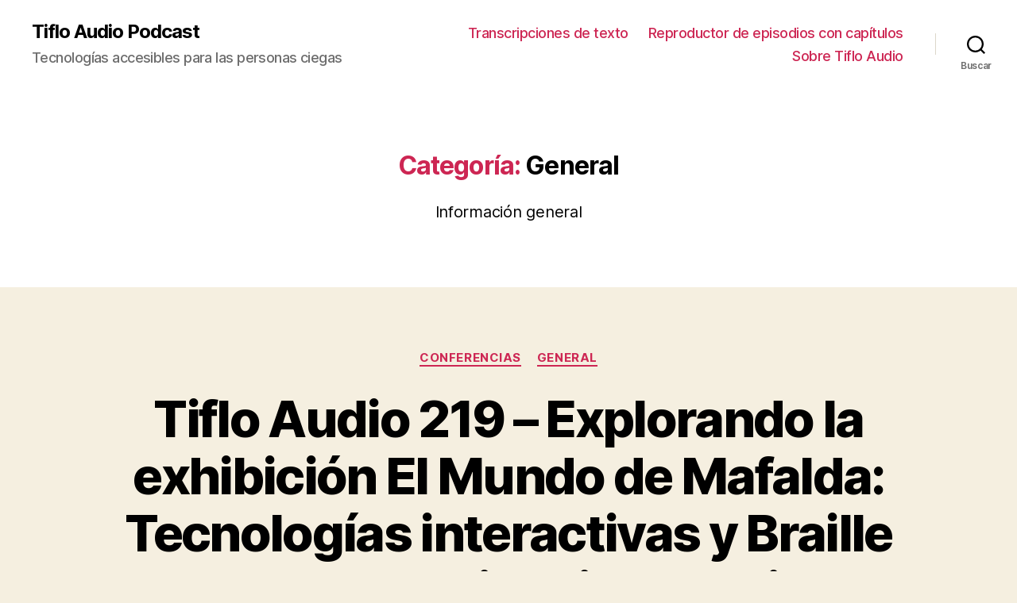

--- FILE ---
content_type: text/html; charset=UTF-8
request_url: https://www.tifloaudio.com/category/general/
body_size: 14462
content:
<!DOCTYPE html>

<html class="no-js" lang="es">

	<head>

		<meta charset="UTF-8">
		<meta name="viewport" content="width=device-width, initial-scale=1.0" >

		<link rel="profile" href="https://gmpg.org/xfn/11">

		<title>General &#8211; Tiflo Audio Podcast</title>
<meta name='robots' content='max-image-preview:large' />
<link rel='dns-prefetch' href='//stats.wp.com' />
<link rel='dns-prefetch' href='//v0.wordpress.com' />
<style id='wp-img-auto-sizes-contain-inline-css'>
img:is([sizes=auto i],[sizes^="auto," i]){contain-intrinsic-size:3000px 1500px}
/*# sourceURL=wp-img-auto-sizes-contain-inline-css */
</style>
<style id='wp-emoji-styles-inline-css'>

	img.wp-smiley, img.emoji {
		display: inline !important;
		border: none !important;
		box-shadow: none !important;
		height: 1em !important;
		width: 1em !important;
		margin: 0 0.07em !important;
		vertical-align: -0.1em !important;
		background: none !important;
		padding: 0 !important;
	}
/*# sourceURL=wp-emoji-styles-inline-css */
</style>
<link rel='stylesheet' id='wp-block-library-css' href='https://www.tifloaudio.com/wordpress/wp-includes/css/dist/block-library/style.min.css?ver=6.9' media='all' />
<style id='wp-block-library-inline-css'>
.has-text-align-justify{text-align:justify;}

/*# sourceURL=wp-block-library-inline-css */
</style><style id='global-styles-inline-css'>
:root{--wp--preset--aspect-ratio--square: 1;--wp--preset--aspect-ratio--4-3: 4/3;--wp--preset--aspect-ratio--3-4: 3/4;--wp--preset--aspect-ratio--3-2: 3/2;--wp--preset--aspect-ratio--2-3: 2/3;--wp--preset--aspect-ratio--16-9: 16/9;--wp--preset--aspect-ratio--9-16: 9/16;--wp--preset--color--black: #000000;--wp--preset--color--cyan-bluish-gray: #abb8c3;--wp--preset--color--white: #ffffff;--wp--preset--color--pale-pink: #f78da7;--wp--preset--color--vivid-red: #cf2e2e;--wp--preset--color--luminous-vivid-orange: #ff6900;--wp--preset--color--luminous-vivid-amber: #fcb900;--wp--preset--color--light-green-cyan: #7bdcb5;--wp--preset--color--vivid-green-cyan: #00d084;--wp--preset--color--pale-cyan-blue: #8ed1fc;--wp--preset--color--vivid-cyan-blue: #0693e3;--wp--preset--color--vivid-purple: #9b51e0;--wp--preset--color--accent: #cd2653;--wp--preset--color--primary: #000000;--wp--preset--color--secondary: #6d6d6d;--wp--preset--color--subtle-background: #dcd7ca;--wp--preset--color--background: #f5efe0;--wp--preset--gradient--vivid-cyan-blue-to-vivid-purple: linear-gradient(135deg,rgb(6,147,227) 0%,rgb(155,81,224) 100%);--wp--preset--gradient--light-green-cyan-to-vivid-green-cyan: linear-gradient(135deg,rgb(122,220,180) 0%,rgb(0,208,130) 100%);--wp--preset--gradient--luminous-vivid-amber-to-luminous-vivid-orange: linear-gradient(135deg,rgb(252,185,0) 0%,rgb(255,105,0) 100%);--wp--preset--gradient--luminous-vivid-orange-to-vivid-red: linear-gradient(135deg,rgb(255,105,0) 0%,rgb(207,46,46) 100%);--wp--preset--gradient--very-light-gray-to-cyan-bluish-gray: linear-gradient(135deg,rgb(238,238,238) 0%,rgb(169,184,195) 100%);--wp--preset--gradient--cool-to-warm-spectrum: linear-gradient(135deg,rgb(74,234,220) 0%,rgb(151,120,209) 20%,rgb(207,42,186) 40%,rgb(238,44,130) 60%,rgb(251,105,98) 80%,rgb(254,248,76) 100%);--wp--preset--gradient--blush-light-purple: linear-gradient(135deg,rgb(255,206,236) 0%,rgb(152,150,240) 100%);--wp--preset--gradient--blush-bordeaux: linear-gradient(135deg,rgb(254,205,165) 0%,rgb(254,45,45) 50%,rgb(107,0,62) 100%);--wp--preset--gradient--luminous-dusk: linear-gradient(135deg,rgb(255,203,112) 0%,rgb(199,81,192) 50%,rgb(65,88,208) 100%);--wp--preset--gradient--pale-ocean: linear-gradient(135deg,rgb(255,245,203) 0%,rgb(182,227,212) 50%,rgb(51,167,181) 100%);--wp--preset--gradient--electric-grass: linear-gradient(135deg,rgb(202,248,128) 0%,rgb(113,206,126) 100%);--wp--preset--gradient--midnight: linear-gradient(135deg,rgb(2,3,129) 0%,rgb(40,116,252) 100%);--wp--preset--font-size--small: 18px;--wp--preset--font-size--medium: 20px;--wp--preset--font-size--large: 26.25px;--wp--preset--font-size--x-large: 42px;--wp--preset--font-size--normal: 21px;--wp--preset--font-size--larger: 32px;--wp--preset--spacing--20: 0.44rem;--wp--preset--spacing--30: 0.67rem;--wp--preset--spacing--40: 1rem;--wp--preset--spacing--50: 1.5rem;--wp--preset--spacing--60: 2.25rem;--wp--preset--spacing--70: 3.38rem;--wp--preset--spacing--80: 5.06rem;--wp--preset--shadow--natural: 6px 6px 9px rgba(0, 0, 0, 0.2);--wp--preset--shadow--deep: 12px 12px 50px rgba(0, 0, 0, 0.4);--wp--preset--shadow--sharp: 6px 6px 0px rgba(0, 0, 0, 0.2);--wp--preset--shadow--outlined: 6px 6px 0px -3px rgb(255, 255, 255), 6px 6px rgb(0, 0, 0);--wp--preset--shadow--crisp: 6px 6px 0px rgb(0, 0, 0);}:where(.is-layout-flex){gap: 0.5em;}:where(.is-layout-grid){gap: 0.5em;}body .is-layout-flex{display: flex;}.is-layout-flex{flex-wrap: wrap;align-items: center;}.is-layout-flex > :is(*, div){margin: 0;}body .is-layout-grid{display: grid;}.is-layout-grid > :is(*, div){margin: 0;}:where(.wp-block-columns.is-layout-flex){gap: 2em;}:where(.wp-block-columns.is-layout-grid){gap: 2em;}:where(.wp-block-post-template.is-layout-flex){gap: 1.25em;}:where(.wp-block-post-template.is-layout-grid){gap: 1.25em;}.has-black-color{color: var(--wp--preset--color--black) !important;}.has-cyan-bluish-gray-color{color: var(--wp--preset--color--cyan-bluish-gray) !important;}.has-white-color{color: var(--wp--preset--color--white) !important;}.has-pale-pink-color{color: var(--wp--preset--color--pale-pink) !important;}.has-vivid-red-color{color: var(--wp--preset--color--vivid-red) !important;}.has-luminous-vivid-orange-color{color: var(--wp--preset--color--luminous-vivid-orange) !important;}.has-luminous-vivid-amber-color{color: var(--wp--preset--color--luminous-vivid-amber) !important;}.has-light-green-cyan-color{color: var(--wp--preset--color--light-green-cyan) !important;}.has-vivid-green-cyan-color{color: var(--wp--preset--color--vivid-green-cyan) !important;}.has-pale-cyan-blue-color{color: var(--wp--preset--color--pale-cyan-blue) !important;}.has-vivid-cyan-blue-color{color: var(--wp--preset--color--vivid-cyan-blue) !important;}.has-vivid-purple-color{color: var(--wp--preset--color--vivid-purple) !important;}.has-black-background-color{background-color: var(--wp--preset--color--black) !important;}.has-cyan-bluish-gray-background-color{background-color: var(--wp--preset--color--cyan-bluish-gray) !important;}.has-white-background-color{background-color: var(--wp--preset--color--white) !important;}.has-pale-pink-background-color{background-color: var(--wp--preset--color--pale-pink) !important;}.has-vivid-red-background-color{background-color: var(--wp--preset--color--vivid-red) !important;}.has-luminous-vivid-orange-background-color{background-color: var(--wp--preset--color--luminous-vivid-orange) !important;}.has-luminous-vivid-amber-background-color{background-color: var(--wp--preset--color--luminous-vivid-amber) !important;}.has-light-green-cyan-background-color{background-color: var(--wp--preset--color--light-green-cyan) !important;}.has-vivid-green-cyan-background-color{background-color: var(--wp--preset--color--vivid-green-cyan) !important;}.has-pale-cyan-blue-background-color{background-color: var(--wp--preset--color--pale-cyan-blue) !important;}.has-vivid-cyan-blue-background-color{background-color: var(--wp--preset--color--vivid-cyan-blue) !important;}.has-vivid-purple-background-color{background-color: var(--wp--preset--color--vivid-purple) !important;}.has-black-border-color{border-color: var(--wp--preset--color--black) !important;}.has-cyan-bluish-gray-border-color{border-color: var(--wp--preset--color--cyan-bluish-gray) !important;}.has-white-border-color{border-color: var(--wp--preset--color--white) !important;}.has-pale-pink-border-color{border-color: var(--wp--preset--color--pale-pink) !important;}.has-vivid-red-border-color{border-color: var(--wp--preset--color--vivid-red) !important;}.has-luminous-vivid-orange-border-color{border-color: var(--wp--preset--color--luminous-vivid-orange) !important;}.has-luminous-vivid-amber-border-color{border-color: var(--wp--preset--color--luminous-vivid-amber) !important;}.has-light-green-cyan-border-color{border-color: var(--wp--preset--color--light-green-cyan) !important;}.has-vivid-green-cyan-border-color{border-color: var(--wp--preset--color--vivid-green-cyan) !important;}.has-pale-cyan-blue-border-color{border-color: var(--wp--preset--color--pale-cyan-blue) !important;}.has-vivid-cyan-blue-border-color{border-color: var(--wp--preset--color--vivid-cyan-blue) !important;}.has-vivid-purple-border-color{border-color: var(--wp--preset--color--vivid-purple) !important;}.has-vivid-cyan-blue-to-vivid-purple-gradient-background{background: var(--wp--preset--gradient--vivid-cyan-blue-to-vivid-purple) !important;}.has-light-green-cyan-to-vivid-green-cyan-gradient-background{background: var(--wp--preset--gradient--light-green-cyan-to-vivid-green-cyan) !important;}.has-luminous-vivid-amber-to-luminous-vivid-orange-gradient-background{background: var(--wp--preset--gradient--luminous-vivid-amber-to-luminous-vivid-orange) !important;}.has-luminous-vivid-orange-to-vivid-red-gradient-background{background: var(--wp--preset--gradient--luminous-vivid-orange-to-vivid-red) !important;}.has-very-light-gray-to-cyan-bluish-gray-gradient-background{background: var(--wp--preset--gradient--very-light-gray-to-cyan-bluish-gray) !important;}.has-cool-to-warm-spectrum-gradient-background{background: var(--wp--preset--gradient--cool-to-warm-spectrum) !important;}.has-blush-light-purple-gradient-background{background: var(--wp--preset--gradient--blush-light-purple) !important;}.has-blush-bordeaux-gradient-background{background: var(--wp--preset--gradient--blush-bordeaux) !important;}.has-luminous-dusk-gradient-background{background: var(--wp--preset--gradient--luminous-dusk) !important;}.has-pale-ocean-gradient-background{background: var(--wp--preset--gradient--pale-ocean) !important;}.has-electric-grass-gradient-background{background: var(--wp--preset--gradient--electric-grass) !important;}.has-midnight-gradient-background{background: var(--wp--preset--gradient--midnight) !important;}.has-small-font-size{font-size: var(--wp--preset--font-size--small) !important;}.has-medium-font-size{font-size: var(--wp--preset--font-size--medium) !important;}.has-large-font-size{font-size: var(--wp--preset--font-size--large) !important;}.has-x-large-font-size{font-size: var(--wp--preset--font-size--x-large) !important;}
/*# sourceURL=global-styles-inline-css */
</style>

<style id='classic-theme-styles-inline-css'>
/*! This file is auto-generated */
.wp-block-button__link{color:#fff;background-color:#32373c;border-radius:9999px;box-shadow:none;text-decoration:none;padding:calc(.667em + 2px) calc(1.333em + 2px);font-size:1.125em}.wp-block-file__button{background:#32373c;color:#fff;text-decoration:none}
/*# sourceURL=/wp-includes/css/classic-themes.min.css */
</style>
<link rel='stylesheet' id='twentytwenty-style-css' href='https://www.tifloaudio.com/wordpress/wp-content/themes/twentytwenty/style.css?ver=2.2' media='all' />
<style id='twentytwenty-style-inline-css'>
.color-accent,.color-accent-hover:hover,.color-accent-hover:focus,:root .has-accent-color,.has-drop-cap:not(:focus):first-letter,.wp-block-button.is-style-outline,a { color: #cd2653; }blockquote,.border-color-accent,.border-color-accent-hover:hover,.border-color-accent-hover:focus { border-color: #cd2653; }button,.button,.faux-button,.wp-block-button__link,.wp-block-file .wp-block-file__button,input[type="button"],input[type="reset"],input[type="submit"],.bg-accent,.bg-accent-hover:hover,.bg-accent-hover:focus,:root .has-accent-background-color,.comment-reply-link { background-color: #cd2653; }.fill-children-accent,.fill-children-accent * { fill: #cd2653; }body,.entry-title a,:root .has-primary-color { color: #000000; }:root .has-primary-background-color { background-color: #000000; }cite,figcaption,.wp-caption-text,.post-meta,.entry-content .wp-block-archives li,.entry-content .wp-block-categories li,.entry-content .wp-block-latest-posts li,.wp-block-latest-comments__comment-date,.wp-block-latest-posts__post-date,.wp-block-embed figcaption,.wp-block-image figcaption,.wp-block-pullquote cite,.comment-metadata,.comment-respond .comment-notes,.comment-respond .logged-in-as,.pagination .dots,.entry-content hr:not(.has-background),hr.styled-separator,:root .has-secondary-color { color: #6d6d6d; }:root .has-secondary-background-color { background-color: #6d6d6d; }pre,fieldset,input,textarea,table,table *,hr { border-color: #dcd7ca; }caption,code,code,kbd,samp,.wp-block-table.is-style-stripes tbody tr:nth-child(odd),:root .has-subtle-background-background-color { background-color: #dcd7ca; }.wp-block-table.is-style-stripes { border-bottom-color: #dcd7ca; }.wp-block-latest-posts.is-grid li { border-top-color: #dcd7ca; }:root .has-subtle-background-color { color: #dcd7ca; }body:not(.overlay-header) .primary-menu > li > a,body:not(.overlay-header) .primary-menu > li > .icon,.modal-menu a,.footer-menu a, .footer-widgets a,#site-footer .wp-block-button.is-style-outline,.wp-block-pullquote:before,.singular:not(.overlay-header) .entry-header a,.archive-header a,.header-footer-group .color-accent,.header-footer-group .color-accent-hover:hover { color: #cd2653; }.social-icons a,#site-footer button:not(.toggle),#site-footer .button,#site-footer .faux-button,#site-footer .wp-block-button__link,#site-footer .wp-block-file__button,#site-footer input[type="button"],#site-footer input[type="reset"],#site-footer input[type="submit"] { background-color: #cd2653; }.header-footer-group,body:not(.overlay-header) #site-header .toggle,.menu-modal .toggle { color: #000000; }body:not(.overlay-header) .primary-menu ul { background-color: #000000; }body:not(.overlay-header) .primary-menu > li > ul:after { border-bottom-color: #000000; }body:not(.overlay-header) .primary-menu ul ul:after { border-left-color: #000000; }.site-description,body:not(.overlay-header) .toggle-inner .toggle-text,.widget .post-date,.widget .rss-date,.widget_archive li,.widget_categories li,.widget cite,.widget_pages li,.widget_meta li,.widget_nav_menu li,.powered-by-wordpress,.to-the-top,.singular .entry-header .post-meta,.singular:not(.overlay-header) .entry-header .post-meta a { color: #6d6d6d; }.header-footer-group pre,.header-footer-group fieldset,.header-footer-group input,.header-footer-group textarea,.header-footer-group table,.header-footer-group table *,.footer-nav-widgets-wrapper,#site-footer,.menu-modal nav *,.footer-widgets-outer-wrapper,.footer-top { border-color: #dcd7ca; }.header-footer-group table caption,body:not(.overlay-header) .header-inner .toggle-wrapper::before { background-color: #dcd7ca; }
/*# sourceURL=twentytwenty-style-inline-css */
</style>
<link rel='stylesheet' id='twentytwenty-print-style-css' href='https://www.tifloaudio.com/wordpress/wp-content/themes/twentytwenty/print.css?ver=2.2' media='print' />
<link rel='stylesheet' id='twentytwenty-jetpack-css' href='https://www.tifloaudio.com/wordpress/wp-content/plugins/jetpack/modules/theme-tools/compat/twentytwenty.css?ver=12.1.2' media='all' />
<link rel='stylesheet' id='social-logos-css' href='https://www.tifloaudio.com/wordpress/wp-content/plugins/jetpack/_inc/social-logos/social-logos.min.css?ver=12.1.2' media='all' />
<link rel='stylesheet' id='jetpack_css-css' href='https://www.tifloaudio.com/wordpress/wp-content/plugins/jetpack/css/jetpack.css?ver=12.1.2' media='all' />
<script src="https://www.tifloaudio.com/wordpress/wp-content/themes/twentytwenty/assets/js/index.js?ver=2.2" id="twentytwenty-js-js" async></script>
<link rel="https://api.w.org/" href="https://www.tifloaudio.com/wp-json/" /><link rel="alternate" title="JSON" type="application/json" href="https://www.tifloaudio.com/wp-json/wp/v2/categories/3" /><link rel="EditURI" type="application/rsd+xml" title="RSD" href="https://www.tifloaudio.com/wordpress/xmlrpc.php?rsd" />
<meta name="generator" content="WordPress 6.9" />

<style>
yearly
</style>
<script type="text/javascript"><!--
function powerpress_pinw(pinw_url){window.open(pinw_url, 'PowerPressPlayer','toolbar=0,status=0,resizable=1,width=460,height=320');	return false;}
//-->
</script>
	<style>img#wpstats{display:none}</style>
			<script>document.documentElement.className = document.documentElement.className.replace( 'no-js', 'js' );</script>
	
<!-- Jetpack Open Graph Tags -->
<meta property="og:type" content="website" />
<meta property="og:title" content="General &#8211; Tiflo Audio Podcast" />
<meta property="og:url" content="https://www.tifloaudio.com/category/general/" />
<meta property="og:description" content="Información general" />
<meta property="og:site_name" content="Tiflo Audio Podcast" />
<meta property="og:image" content="https://s0.wp.com/i/blank.jpg" />
<meta property="og:image:alt" content="" />
<meta property="og:locale" content="es_ES" />

<!-- End Jetpack Open Graph Tags -->

	</head>

	<body class="archive category category-general category-3 wp-embed-responsive wp-theme-twentytwenty enable-search-modal has-no-pagination showing-comments hide-avatars footer-top-visible">

		<a class="skip-link screen-reader-text" href="#site-content">Saltar al contenido</a>
		<header id="site-header" class="header-footer-group">

			<div class="header-inner section-inner">

				<div class="header-titles-wrapper">

					
						<button class="toggle search-toggle mobile-search-toggle" data-toggle-target=".search-modal" data-toggle-body-class="showing-search-modal" data-set-focus=".search-modal .search-field" aria-expanded="false">
							<span class="toggle-inner">
								<span class="toggle-icon">
									<svg class="svg-icon" aria-hidden="true" role="img" focusable="false" xmlns="http://www.w3.org/2000/svg" width="23" height="23" viewBox="0 0 23 23"><path d="M38.710696,48.0601792 L43,52.3494831 L41.3494831,54 L37.0601792,49.710696 C35.2632422,51.1481185 32.9839107,52.0076499 30.5038249,52.0076499 C24.7027226,52.0076499 20,47.3049272 20,41.5038249 C20,35.7027226 24.7027226,31 30.5038249,31 C36.3049272,31 41.0076499,35.7027226 41.0076499,41.5038249 C41.0076499,43.9839107 40.1481185,46.2632422 38.710696,48.0601792 Z M36.3875844,47.1716785 C37.8030221,45.7026647 38.6734666,43.7048964 38.6734666,41.5038249 C38.6734666,36.9918565 35.0157934,33.3341833 30.5038249,33.3341833 C25.9918565,33.3341833 22.3341833,36.9918565 22.3341833,41.5038249 C22.3341833,46.0157934 25.9918565,49.6734666 30.5038249,49.6734666 C32.7048964,49.6734666 34.7026647,48.8030221 36.1716785,47.3875844 C36.2023931,47.347638 36.2360451,47.3092237 36.2726343,47.2726343 C36.3092237,47.2360451 36.347638,47.2023931 36.3875844,47.1716785 Z" transform="translate(-20 -31)" /></svg>								</span>
								<span class="toggle-text">Buscar</span>
							</span>
						</button><!-- .search-toggle -->

					
					<div class="header-titles">

						<div class="site-title faux-heading"><a href="https://www.tifloaudio.com/">Tiflo Audio Podcast</a></div><div class="site-description">Tecnologías accesibles para las personas ciegas</div><!-- .site-description -->
					</div><!-- .header-titles -->

					<button class="toggle nav-toggle mobile-nav-toggle" data-toggle-target=".menu-modal"  data-toggle-body-class="showing-menu-modal" aria-expanded="false" data-set-focus=".close-nav-toggle">
						<span class="toggle-inner">
							<span class="toggle-icon">
								<svg class="svg-icon" aria-hidden="true" role="img" focusable="false" xmlns="http://www.w3.org/2000/svg" width="26" height="7" viewBox="0 0 26 7"><path fill-rule="evenodd" d="M332.5,45 C330.567003,45 329,43.4329966 329,41.5 C329,39.5670034 330.567003,38 332.5,38 C334.432997,38 336,39.5670034 336,41.5 C336,43.4329966 334.432997,45 332.5,45 Z M342,45 C340.067003,45 338.5,43.4329966 338.5,41.5 C338.5,39.5670034 340.067003,38 342,38 C343.932997,38 345.5,39.5670034 345.5,41.5 C345.5,43.4329966 343.932997,45 342,45 Z M351.5,45 C349.567003,45 348,43.4329966 348,41.5 C348,39.5670034 349.567003,38 351.5,38 C353.432997,38 355,39.5670034 355,41.5 C355,43.4329966 353.432997,45 351.5,45 Z" transform="translate(-329 -38)" /></svg>							</span>
							<span class="toggle-text">Menú</span>
						</span>
					</button><!-- .nav-toggle -->

				</div><!-- .header-titles-wrapper -->

				<div class="header-navigation-wrapper">

					
							<nav class="primary-menu-wrapper" aria-label="Horizontal">

								<ul class="primary-menu reset-list-style">

								<li id="menu-item-774" class="menu-item menu-item-type-post_type menu-item-object-page menu-item-774"><a href="https://www.tifloaudio.com/transcripciones-de-texto/">Transcripciones de texto</a></li>
<li id="menu-item-775" class="menu-item menu-item-type-post_type menu-item-object-page menu-item-775"><a href="https://www.tifloaudio.com/reproductor-de-episodios-con-capitulos/">Reproductor de episodios con capítulos</a></li>
<li id="menu-item-776" class="menu-item menu-item-type-post_type menu-item-object-page menu-item-776"><a href="https://www.tifloaudio.com/sobre-tiflo-audio/">Sobre Tiflo Audio</a></li>

								</ul>

							</nav><!-- .primary-menu-wrapper -->

						
						<div class="header-toggles hide-no-js">

						
							<div class="toggle-wrapper search-toggle-wrapper">

								<button class="toggle search-toggle desktop-search-toggle" data-toggle-target=".search-modal" data-toggle-body-class="showing-search-modal" data-set-focus=".search-modal .search-field" aria-expanded="false">
									<span class="toggle-inner">
										<svg class="svg-icon" aria-hidden="true" role="img" focusable="false" xmlns="http://www.w3.org/2000/svg" width="23" height="23" viewBox="0 0 23 23"><path d="M38.710696,48.0601792 L43,52.3494831 L41.3494831,54 L37.0601792,49.710696 C35.2632422,51.1481185 32.9839107,52.0076499 30.5038249,52.0076499 C24.7027226,52.0076499 20,47.3049272 20,41.5038249 C20,35.7027226 24.7027226,31 30.5038249,31 C36.3049272,31 41.0076499,35.7027226 41.0076499,41.5038249 C41.0076499,43.9839107 40.1481185,46.2632422 38.710696,48.0601792 Z M36.3875844,47.1716785 C37.8030221,45.7026647 38.6734666,43.7048964 38.6734666,41.5038249 C38.6734666,36.9918565 35.0157934,33.3341833 30.5038249,33.3341833 C25.9918565,33.3341833 22.3341833,36.9918565 22.3341833,41.5038249 C22.3341833,46.0157934 25.9918565,49.6734666 30.5038249,49.6734666 C32.7048964,49.6734666 34.7026647,48.8030221 36.1716785,47.3875844 C36.2023931,47.347638 36.2360451,47.3092237 36.2726343,47.2726343 C36.3092237,47.2360451 36.347638,47.2023931 36.3875844,47.1716785 Z" transform="translate(-20 -31)" /></svg>										<span class="toggle-text">Buscar</span>
									</span>
								</button><!-- .search-toggle -->

							</div>

							
						</div><!-- .header-toggles -->
						
				</div><!-- .header-navigation-wrapper -->

			</div><!-- .header-inner -->

			<div class="search-modal cover-modal header-footer-group" data-modal-target-string=".search-modal" role="dialog" aria-modal="true" aria-label="Search">

	<div class="search-modal-inner modal-inner">

		<div class="section-inner">

			<form role="search" aria-label="Buscar:" method="get" class="search-form" action="https://www.tifloaudio.com/">
	<label for="search-form-1">
		<span class="screen-reader-text">
			Buscar:		</span>
		<input type="search" id="search-form-1" class="search-field" placeholder="Buscar &hellip;" value="" name="s" />
	</label>
	<input type="submit" class="search-submit" value="Buscar" />
</form>

			<button class="toggle search-untoggle close-search-toggle fill-children-current-color" data-toggle-target=".search-modal" data-toggle-body-class="showing-search-modal" data-set-focus=".search-modal .search-field">
				<span class="screen-reader-text">
					Cerrar la búsqueda				</span>
				<svg class="svg-icon" aria-hidden="true" role="img" focusable="false" xmlns="http://www.w3.org/2000/svg" width="16" height="16" viewBox="0 0 16 16"><polygon fill="" fill-rule="evenodd" points="6.852 7.649 .399 1.195 1.445 .149 7.899 6.602 14.352 .149 15.399 1.195 8.945 7.649 15.399 14.102 14.352 15.149 7.899 8.695 1.445 15.149 .399 14.102" /></svg>			</button><!-- .search-toggle -->

		</div><!-- .section-inner -->

	</div><!-- .search-modal-inner -->

</div><!-- .menu-modal -->

		</header><!-- #site-header -->

		
<div class="menu-modal cover-modal header-footer-group" data-modal-target-string=".menu-modal">

	<div class="menu-modal-inner modal-inner">

		<div class="menu-wrapper section-inner">

			<div class="menu-top">

				<button class="toggle close-nav-toggle fill-children-current-color" data-toggle-target=".menu-modal" data-toggle-body-class="showing-menu-modal" data-set-focus=".menu-modal">
					<span class="toggle-text">Cerrar el menú</span>
					<svg class="svg-icon" aria-hidden="true" role="img" focusable="false" xmlns="http://www.w3.org/2000/svg" width="16" height="16" viewBox="0 0 16 16"><polygon fill="" fill-rule="evenodd" points="6.852 7.649 .399 1.195 1.445 .149 7.899 6.602 14.352 .149 15.399 1.195 8.945 7.649 15.399 14.102 14.352 15.149 7.899 8.695 1.445 15.149 .399 14.102" /></svg>				</button><!-- .nav-toggle -->

				
					<nav class="mobile-menu" aria-label="Móvil">

						<ul class="modal-menu reset-list-style">

						<li class="menu-item menu-item-type-post_type menu-item-object-page menu-item-774"><div class="ancestor-wrapper"><a href="https://www.tifloaudio.com/transcripciones-de-texto/">Transcripciones de texto</a></div><!-- .ancestor-wrapper --></li>
<li class="menu-item menu-item-type-post_type menu-item-object-page menu-item-775"><div class="ancestor-wrapper"><a href="https://www.tifloaudio.com/reproductor-de-episodios-con-capitulos/">Reproductor de episodios con capítulos</a></div><!-- .ancestor-wrapper --></li>
<li class="menu-item menu-item-type-post_type menu-item-object-page menu-item-776"><div class="ancestor-wrapper"><a href="https://www.tifloaudio.com/sobre-tiflo-audio/">Sobre Tiflo Audio</a></div><!-- .ancestor-wrapper --></li>

						</ul>

					</nav>

					
			</div><!-- .menu-top -->

			<div class="menu-bottom">

				
			</div><!-- .menu-bottom -->

		</div><!-- .menu-wrapper -->

	</div><!-- .menu-modal-inner -->

</div><!-- .menu-modal -->

<main id="site-content">

	
		<header class="archive-header has-text-align-center header-footer-group">

			<div class="archive-header-inner section-inner medium">

									<h1 class="archive-title"><span class="color-accent">Categoría:</span> <span>General</span></h1>
				
									<div class="archive-subtitle section-inner thin max-percentage intro-text"><p>Información general</p>
</div>
				
			</div><!-- .archive-header-inner -->

		</header><!-- .archive-header -->

		
<article class="post-920 post type-post status-publish format-standard has-post-thumbnail hentry category-conferencias category-general" id="post-920">

	
<header class="entry-header has-text-align-center">

	<div class="entry-header-inner section-inner medium">

		
			<div class="entry-categories">
				<span class="screen-reader-text">
					Categorías				</span>
				<div class="entry-categories-inner">
					<a href="https://www.tifloaudio.com/category/conferencias/" rel="category tag">Conferencias</a> <a href="https://www.tifloaudio.com/category/general/" rel="category tag">General</a>				</div><!-- .entry-categories-inner -->
			</div><!-- .entry-categories -->

			<h2 class="entry-title heading-size-1"><a href="https://www.tifloaudio.com/2025/05/tiflo-audio-219-explorando-la-exhibicion-el-mundo-de-mafalda-tecnologias-interactivas-y-braille-para-una-experiencia-accesible-a-personas-ciegas/">Tiflo Audio 219 &#8211; Explorando la exhibición El Mundo de Mafalda: Tecnologías interactivas y Braille para una experiencia accesible a personas ciegas</a></h2>
		<div class="post-meta-wrapper post-meta-single post-meta-single-top">

			<ul class="post-meta">

									<li class="post-author meta-wrapper">
						<span class="meta-icon">
							<span class="screen-reader-text">
								Autor de la entrada							</span>
							<svg class="svg-icon" aria-hidden="true" role="img" focusable="false" xmlns="http://www.w3.org/2000/svg" width="18" height="20" viewBox="0 0 18 20"><path fill="" d="M18,19 C18,19.5522847 17.5522847,20 17,20 C16.4477153,20 16,19.5522847 16,19 L16,17 C16,15.3431458 14.6568542,14 13,14 L5,14 C3.34314575,14 2,15.3431458 2,17 L2,19 C2,19.5522847 1.55228475,20 1,20 C0.44771525,20 0,19.5522847 0,19 L0,17 C0,14.2385763 2.23857625,12 5,12 L13,12 C15.7614237,12 18,14.2385763 18,17 L18,19 Z M9,10 C6.23857625,10 4,7.76142375 4,5 C4,2.23857625 6.23857625,0 9,0 C11.7614237,0 14,2.23857625 14,5 C14,7.76142375 11.7614237,10 9,10 Z M9,8 C10.6568542,8 12,6.65685425 12,5 C12,3.34314575 10.6568542,2 9,2 C7.34314575,2 6,3.34314575 6,5 C6,6.65685425 7.34314575,8 9,8 Z" /></svg>						</span>
						<span class="meta-text">
							Por <a href="https://www.tifloaudio.com/author/admin/">manolo</a>						</span>
					</li>
										<li class="post-date meta-wrapper">
						<span class="meta-icon">
							<span class="screen-reader-text">
								Fecha de la entrada							</span>
							<svg class="svg-icon" aria-hidden="true" role="img" focusable="false" xmlns="http://www.w3.org/2000/svg" width="18" height="19" viewBox="0 0 18 19"><path fill="" d="M4.60069444,4.09375 L3.25,4.09375 C2.47334957,4.09375 1.84375,4.72334957 1.84375,5.5 L1.84375,7.26736111 L16.15625,7.26736111 L16.15625,5.5 C16.15625,4.72334957 15.5266504,4.09375 14.75,4.09375 L13.3993056,4.09375 L13.3993056,4.55555556 C13.3993056,5.02154581 13.0215458,5.39930556 12.5555556,5.39930556 C12.0895653,5.39930556 11.7118056,5.02154581 11.7118056,4.55555556 L11.7118056,4.09375 L6.28819444,4.09375 L6.28819444,4.55555556 C6.28819444,5.02154581 5.9104347,5.39930556 5.44444444,5.39930556 C4.97845419,5.39930556 4.60069444,5.02154581 4.60069444,4.55555556 L4.60069444,4.09375 Z M6.28819444,2.40625 L11.7118056,2.40625 L11.7118056,1 C11.7118056,0.534009742 12.0895653,0.15625 12.5555556,0.15625 C13.0215458,0.15625 13.3993056,0.534009742 13.3993056,1 L13.3993056,2.40625 L14.75,2.40625 C16.4586309,2.40625 17.84375,3.79136906 17.84375,5.5 L17.84375,15.875 C17.84375,17.5836309 16.4586309,18.96875 14.75,18.96875 L3.25,18.96875 C1.54136906,18.96875 0.15625,17.5836309 0.15625,15.875 L0.15625,5.5 C0.15625,3.79136906 1.54136906,2.40625 3.25,2.40625 L4.60069444,2.40625 L4.60069444,1 C4.60069444,0.534009742 4.97845419,0.15625 5.44444444,0.15625 C5.9104347,0.15625 6.28819444,0.534009742 6.28819444,1 L6.28819444,2.40625 Z M1.84375,8.95486111 L1.84375,15.875 C1.84375,16.6516504 2.47334957,17.28125 3.25,17.28125 L14.75,17.28125 C15.5266504,17.28125 16.15625,16.6516504 16.15625,15.875 L16.15625,8.95486111 L1.84375,8.95486111 Z" /></svg>						</span>
						<span class="meta-text">
							<a href="https://www.tifloaudio.com/2025/05/tiflo-audio-219-explorando-la-exhibicion-el-mundo-de-mafalda-tecnologias-interactivas-y-braille-para-una-experiencia-accesible-a-personas-ciegas/">mayo 25, 2025</a>
						</span>
					</li>
					
			</ul><!-- .post-meta -->

		</div><!-- .post-meta-wrapper -->

		
	</div><!-- .entry-header-inner -->

</header><!-- .entry-header -->

	<figure class="featured-media">

		<div class="featured-media-inner section-inner medium">

			<img width="1200" height="1521" src="https://www.tifloaudio.com/wordpress/wp-content/uploads/mafalda-dibujo-de-mafalda-en-braille-1200x1521.jpg" class="attachment-post-thumbnail size-post-thumbnail wp-post-image" alt="La foto muestra un dibujo de Mafalda impreso en papel a relieve y debajo está escrito en Braille el nombre Mafalda." decoding="async" fetchpriority="high" srcset="https://www.tifloaudio.com/wordpress/wp-content/uploads/mafalda-dibujo-de-mafalda-en-braille-1200x1521.jpg 1200w, https://www.tifloaudio.com/wordpress/wp-content/uploads/mafalda-dibujo-de-mafalda-en-braille-237x300.jpg 237w, https://www.tifloaudio.com/wordpress/wp-content/uploads/mafalda-dibujo-de-mafalda-en-braille-808x1024.jpg 808w, https://www.tifloaudio.com/wordpress/wp-content/uploads/mafalda-dibujo-de-mafalda-en-braille-768x974.jpg 768w, https://www.tifloaudio.com/wordpress/wp-content/uploads/mafalda-dibujo-de-mafalda-en-braille-1212x1536.jpg 1212w, https://www.tifloaudio.com/wordpress/wp-content/uploads/mafalda-dibujo-de-mafalda-en-braille.jpg 1262w" sizes="(max-width: 1200px) 100vw, 1200px" />
		</div><!-- .featured-media-inner -->

	</figure><!-- .featured-media -->

	
	<div class="post-inner thin ">

		<div class="entry-content">

			<p>
En este episodio, Manolo comparte un resumen de su participación en la exhibición El mundo según Mafalda, presentada en la Sede del Instituto de Cultura en el Viejo San Juan.
</p>
<p>
En la actividad, se integraron varias tecnologías accesibles para que personas ciegas pudieran disfrutar de la exposición: desde computadoras con pantallas táctiles conectadas a líneas Braille, hasta el uso del dispositivo Monarch para representar caricaturas en relieve.
</p>
<p>
Así mismo, las personas ciegas pudieron tocar dibujos impresos en papel con relieve y nombres en Braille, y una app accesible que Manolo desarrolló y que permite realizar un recorrido virtual con solo escanear un código desde el celular.
</p>
<p>
Esta actividad demostró cómo la tecnología promueve la accesibilidad en museos y espacios culturales.
</p>
<p>
El episodio está dividido en las siguientes partes:<br />
<br />
00:00:00 &#8211; Introducción y bienvenida<br />
<br />
00:01:49 &#8211; Explicación del recorrido a las personas ciegas<br />
<br />
00:03:19 &#8211; Demostración applicación exhibición virtual por un código de barra<br />
<br />
00:04:53 &#8211; Tecnología Monarch<br />
<br />
00:06:31 &#8211; Pantalla tactíl<br />
<br />
00:08:02 &#8211; Tecnología línea Braille<br />
<br />
00:09:26 &#8211; Jonel Cruz, comité organizador exhibición Mafalda
</p>
<p>
Un recordatorio que este episodio está dividido por capítulos, por lo que se puede ir a cualquier sección directamente. Igualmente, este episodio tiene disponible transcripción de textos para que personas sordo ciegas puedan acceder a sus contenidos por medio de una línea Braille o una persona ciega pueda acceder dichos textos rápidamente con su lector de pantalla.
</p>
<ul>
<li>
<a href="http://www.tifloaudio.com/notas/219.html"><br />
Notas del episodio 219<br />
</a>
</li>
<li>
<a href="http://www.tifloaudio.com/texto/219texto.html"><br />
Transcripción de texto del episodio 219<br />
</a>
</li>
<li>
<a href="https://www.tifloaudio.com/ableplayer-ableplayer-32ade91/episodio/219.html"><br />
Reproductor episodio 219 con capítulos<br />
</a>
</li>
</ul>
<div class="powerpress_player" id="powerpress_player_1090"><a href="http://media.blubrry.com/tifloaudio/www.tifloaudio.com/wordpress/wp-content/uploads/ta219.mp3" title="Reproducir" onclick="return powerpress_embed_html5a('1090','http://media.blubrry.com/tifloaudio/www.tifloaudio.com/wordpress/wp-content/uploads/ta219.mp3');" target="_blank"><img decoding="async" src="https://www.tifloaudio.com/wordpress/wp-content/plugins/powerpress/play_audio.png" title="Reproducir" alt="Reproducir" style="border:0;" width="23px" height="24px" /></a></div>
<p class="powerpress_links powerpress_links_mp3">Podcast: <a href="http://media.blubrry.com/tifloaudio/www.tifloaudio.com/wordpress/wp-content/uploads/ta219.mp3" class="powerpress_link_pinw" target="_blank" title="Reproducir en una nueva ventana" onclick="return powerpress_pinw('https://www.tifloaudio.com/?powerpress_pinw=920-podcast');" rel="nofollow">Reproducir en una nueva ventana</a> | <a href="http://media.blubrry.com/tifloaudio/www.tifloaudio.com/wordpress/wp-content/uploads/ta219.mp3" class="powerpress_link_d" title="Descargar" rel="nofollow" download="ta219.mp3">Descargar</a> (Duración: 13:29 &#8212; 12.4MB)</p><!--powerpress_player--><div class="sharedaddy sd-sharing-enabled"><div class="robots-nocontent sd-block sd-social sd-social-text sd-sharing"><h3 class="sd-title">Comparte esto:</h3><div class="sd-content"><ul><li class="share-facebook"><a rel="nofollow noopener noreferrer" data-shared="sharing-facebook-920" class="share-facebook sd-button no-icon" href="https://www.tifloaudio.com/2025/05/tiflo-audio-219-explorando-la-exhibicion-el-mundo-de-mafalda-tecnologias-interactivas-y-braille-para-una-experiencia-accesible-a-personas-ciegas/?share=facebook" target="_blank" title="Haz clic para compartir en Facebook" ><span>Facebook</span></a></li><li class="share-twitter"><a rel="nofollow noopener noreferrer" data-shared="sharing-twitter-920" class="share-twitter sd-button no-icon" href="https://www.tifloaudio.com/2025/05/tiflo-audio-219-explorando-la-exhibicion-el-mundo-de-mafalda-tecnologias-interactivas-y-braille-para-una-experiencia-accesible-a-personas-ciegas/?share=twitter" target="_blank" title="Haz clic para compartir en Twitter" ><span>Twitter</span></a></li><li class="share-end"></li></ul></div></div></div>
		</div><!-- .entry-content -->

	</div><!-- .post-inner -->

	<div class="section-inner">
		
	</div><!-- .section-inner -->

	
</article><!-- .post -->
<hr class="post-separator styled-separator is-style-wide section-inner" aria-hidden="true" />
<article class="post-916 post type-post status-publish format-standard has-post-thumbnail hentry category-entrevistas category-general" id="post-916">

	
<header class="entry-header has-text-align-center">

	<div class="entry-header-inner section-inner medium">

		
			<div class="entry-categories">
				<span class="screen-reader-text">
					Categorías				</span>
				<div class="entry-categories-inner">
					<a href="https://www.tifloaudio.com/category/entrevistas/" rel="category tag">Entrevistas</a> <a href="https://www.tifloaudio.com/category/general/" rel="category tag">General</a>				</div><!-- .entry-categories-inner -->
			</div><!-- .entry-categories -->

			<h2 class="entry-title heading-size-1"><a href="https://www.tifloaudio.com/2025/05/tiflo-audio-218-presentacion-espacio-imaginario-herramienta-educativa-interactiva-y-accesible-para-la-prevencion-del-abuso-sexual-infantil/">Tiflo Audio 218 &#8211; Presentación Espacio Imaginario: Herramienta educativa interactiva y accesible para la prevención del abuso sexual infantil</a></h2>
		<div class="post-meta-wrapper post-meta-single post-meta-single-top">

			<ul class="post-meta">

									<li class="post-author meta-wrapper">
						<span class="meta-icon">
							<span class="screen-reader-text">
								Autor de la entrada							</span>
							<svg class="svg-icon" aria-hidden="true" role="img" focusable="false" xmlns="http://www.w3.org/2000/svg" width="18" height="20" viewBox="0 0 18 20"><path fill="" d="M18,19 C18,19.5522847 17.5522847,20 17,20 C16.4477153,20 16,19.5522847 16,19 L16,17 C16,15.3431458 14.6568542,14 13,14 L5,14 C3.34314575,14 2,15.3431458 2,17 L2,19 C2,19.5522847 1.55228475,20 1,20 C0.44771525,20 0,19.5522847 0,19 L0,17 C0,14.2385763 2.23857625,12 5,12 L13,12 C15.7614237,12 18,14.2385763 18,17 L18,19 Z M9,10 C6.23857625,10 4,7.76142375 4,5 C4,2.23857625 6.23857625,0 9,0 C11.7614237,0 14,2.23857625 14,5 C14,7.76142375 11.7614237,10 9,10 Z M9,8 C10.6568542,8 12,6.65685425 12,5 C12,3.34314575 10.6568542,2 9,2 C7.34314575,2 6,3.34314575 6,5 C6,6.65685425 7.34314575,8 9,8 Z" /></svg>						</span>
						<span class="meta-text">
							Por <a href="https://www.tifloaudio.com/author/admin/">manolo</a>						</span>
					</li>
										<li class="post-date meta-wrapper">
						<span class="meta-icon">
							<span class="screen-reader-text">
								Fecha de la entrada							</span>
							<svg class="svg-icon" aria-hidden="true" role="img" focusable="false" xmlns="http://www.w3.org/2000/svg" width="18" height="19" viewBox="0 0 18 19"><path fill="" d="M4.60069444,4.09375 L3.25,4.09375 C2.47334957,4.09375 1.84375,4.72334957 1.84375,5.5 L1.84375,7.26736111 L16.15625,7.26736111 L16.15625,5.5 C16.15625,4.72334957 15.5266504,4.09375 14.75,4.09375 L13.3993056,4.09375 L13.3993056,4.55555556 C13.3993056,5.02154581 13.0215458,5.39930556 12.5555556,5.39930556 C12.0895653,5.39930556 11.7118056,5.02154581 11.7118056,4.55555556 L11.7118056,4.09375 L6.28819444,4.09375 L6.28819444,4.55555556 C6.28819444,5.02154581 5.9104347,5.39930556 5.44444444,5.39930556 C4.97845419,5.39930556 4.60069444,5.02154581 4.60069444,4.55555556 L4.60069444,4.09375 Z M6.28819444,2.40625 L11.7118056,2.40625 L11.7118056,1 C11.7118056,0.534009742 12.0895653,0.15625 12.5555556,0.15625 C13.0215458,0.15625 13.3993056,0.534009742 13.3993056,1 L13.3993056,2.40625 L14.75,2.40625 C16.4586309,2.40625 17.84375,3.79136906 17.84375,5.5 L17.84375,15.875 C17.84375,17.5836309 16.4586309,18.96875 14.75,18.96875 L3.25,18.96875 C1.54136906,18.96875 0.15625,17.5836309 0.15625,15.875 L0.15625,5.5 C0.15625,3.79136906 1.54136906,2.40625 3.25,2.40625 L4.60069444,2.40625 L4.60069444,1 C4.60069444,0.534009742 4.97845419,0.15625 5.44444444,0.15625 C5.9104347,0.15625 6.28819444,0.534009742 6.28819444,1 L6.28819444,2.40625 Z M1.84375,8.95486111 L1.84375,15.875 C1.84375,16.6516504 2.47334957,17.28125 3.25,17.28125 L14.75,17.28125 C15.5266504,17.28125 16.15625,16.6516504 16.15625,15.875 L16.15625,8.95486111 L1.84375,8.95486111 Z" /></svg>						</span>
						<span class="meta-text">
							<a href="https://www.tifloaudio.com/2025/05/tiflo-audio-218-presentacion-espacio-imaginario-herramienta-educativa-interactiva-y-accesible-para-la-prevencion-del-abuso-sexual-infantil/">mayo 10, 2025</a>
						</span>
					</li>
					
			</ul><!-- .post-meta -->

		</div><!-- .post-meta-wrapper -->

		
	</div><!-- .entry-header-inner -->

</header><!-- .entry-header -->

	<figure class="featured-media">

		<div class="featured-media-inner section-inner medium">

			<img width="1200" height="900" src="https://www.tifloaudio.com/wordpress/wp-content/uploads/Espacio-Imaginario-2025-1200x900.jpg" class="attachment-post-thumbnail size-post-thumbnail wp-post-image" alt="La foto muestra a varios de los asistentes a la actividad de la presentación de la versión interactiva del Espacio Imaginario. En el centro se encuentra Manolo al lado de la Honorable Mayte Oronoz, juez presidente del Poder Judicial de Puerto Rico." decoding="async" srcset="https://www.tifloaudio.com/wordpress/wp-content/uploads/Espacio-Imaginario-2025-1200x900.jpg 1200w, https://www.tifloaudio.com/wordpress/wp-content/uploads/Espacio-Imaginario-2025-300x225.jpg 300w, https://www.tifloaudio.com/wordpress/wp-content/uploads/Espacio-Imaginario-2025-1024x768.jpg 1024w, https://www.tifloaudio.com/wordpress/wp-content/uploads/Espacio-Imaginario-2025-768x576.jpg 768w, https://www.tifloaudio.com/wordpress/wp-content/uploads/Espacio-Imaginario-2025-1536x1152.jpg 1536w, https://www.tifloaudio.com/wordpress/wp-content/uploads/Espacio-Imaginario-2025.jpg 1600w" sizes="(max-width: 1200px) 100vw, 1200px" />
		</div><!-- .featured-media-inner -->

	</figure><!-- .featured-media -->

	
	<div class="post-inner thin ">

		<div class="entry-content">

			<p>
En este episodio, Manolo presenta la actividad del lanzamiento de la versión interactiva y accesible del recurso educativo Espacio Imaginario, que se llevó a cabo en la Escuela Montessori Jesús T. Piñero en Caguas.
</p>
<p>
Este material, desarrollado por el Programa Educativo del Poder Judicial de Puerto Rico, tiene como propósito la prevención del abuso sexual infantil, enseñando conceptos esenciales como el espacio personal, el consentimiento, la comunicación y la confianza.
</p>
<p>
Durante la actividad, ocho estudiantes ciegos de distintas regiones de Puerto Rico, junto a sus padres y maestros, interactuaron con esta nueva versión accesible mediante un software parlante. Esta herramienta fue creada como parte del curso EDES 3205, la Asistencia Tecnológica en la Educación Especial  de la Facultad de Educación de la Universidad de Puerto Rico, integrando textos, audios e inteligencia artificial para hacer el contenido completamente inclusivo.
</p>
<p>
El evento contó con la participación destacada de la Hon. Maite D. Oronoz Rodríguez, jueza presidenta del Tribunal Supremo de Puerto Rico, personal del Departamento de Educación y decanas de la UPR, así como las estudiantes universitarias Noelia y Aliana, quienes representaron a sus compañeros del curso EDES 3205 en esta actividad.
</p>
<p>
El episodio está dividido en las siguientes partes:<br />
<br />
00:00:00 &#8211; Introducción y bienvenida<br />
<br />
00:07:46 &#8211; Participación Hon. Mayte Oronoz<br />
<br />
00:10:40 &#8211; Entrevista Lic. Liani Cabán<br />
<br />
00:14:42 &#8211; Conversando con Noelia y Alyana
</p>
<p>
Un recordatorio que este episodio está dividido por capítulos, por lo que se puede ir a cualquier sección directamente. Igualmente, este episodio tiene disponible transcripción de textos para que personas sordo ciegas puedan acceder a sus contenidos por medio de una línea Braille o una persona ciega pueda acceder dichos textos rápidamente con su lector de pantalla.
</p>
<ul>
<li>
<a href="http://www.tifloaudio.com/notas/218.html"><br />
Notas del episodio 218<br />
</a>
</li>
<li>
<a href="http://www.tifloaudio.com/texto/218texto.html"><br />
Transcripción de texto del episodio 218<br />
</a>
</li>
<li>
<a href="https://www.tifloaudio.com/ableplayer-ableplayer-32ade91/episodio/218.html"><br />
Reproductor episodio 218 con capítulos<br />
</a>
</li>
</ul>
<div class="powerpress_player" id="powerpress_player_1091"><a href="http://media.blubrry.com/tifloaudio/www.tifloaudio.com/wordpress/wp-content/uploads/ta218.mp3" title="Reproducir" onclick="return powerpress_embed_html5a('1091','http://media.blubrry.com/tifloaudio/www.tifloaudio.com/wordpress/wp-content/uploads/ta218.mp3');" target="_blank"><img decoding="async" src="https://www.tifloaudio.com/wordpress/wp-content/plugins/powerpress/play_audio.png" title="Reproducir" alt="Reproducir" style="border:0;" width="23px" height="24px" /></a></div>
<p class="powerpress_links powerpress_links_mp3">Podcast: <a href="http://media.blubrry.com/tifloaudio/www.tifloaudio.com/wordpress/wp-content/uploads/ta218.mp3" class="powerpress_link_pinw" target="_blank" title="Reproducir en una nueva ventana" onclick="return powerpress_pinw('https://www.tifloaudio.com/?powerpress_pinw=916-podcast');" rel="nofollow">Reproducir en una nueva ventana</a> | <a href="http://media.blubrry.com/tifloaudio/www.tifloaudio.com/wordpress/wp-content/uploads/ta218.mp3" class="powerpress_link_d" title="Descargar" rel="nofollow" download="ta218.mp3">Descargar</a> (Duración: 24:29 &#8212; 22.4MB)</p><!--powerpress_player--><div class="sharedaddy sd-sharing-enabled"><div class="robots-nocontent sd-block sd-social sd-social-text sd-sharing"><h3 class="sd-title">Comparte esto:</h3><div class="sd-content"><ul><li class="share-facebook"><a rel="nofollow noopener noreferrer" data-shared="sharing-facebook-916" class="share-facebook sd-button no-icon" href="https://www.tifloaudio.com/2025/05/tiflo-audio-218-presentacion-espacio-imaginario-herramienta-educativa-interactiva-y-accesible-para-la-prevencion-del-abuso-sexual-infantil/?share=facebook" target="_blank" title="Haz clic para compartir en Facebook" ><span>Facebook</span></a></li><li class="share-twitter"><a rel="nofollow noopener noreferrer" data-shared="sharing-twitter-916" class="share-twitter sd-button no-icon" href="https://www.tifloaudio.com/2025/05/tiflo-audio-218-presentacion-espacio-imaginario-herramienta-educativa-interactiva-y-accesible-para-la-prevencion-del-abuso-sexual-infantil/?share=twitter" target="_blank" title="Haz clic para compartir en Twitter" ><span>Twitter</span></a></li><li class="share-end"></li></ul></div></div></div>
		</div><!-- .entry-content -->

	</div><!-- .post-inner -->

	<div class="section-inner">
		
	</div><!-- .section-inner -->

	
</article><!-- .post -->
<hr class="post-separator styled-separator is-style-wide section-inner" aria-hidden="true" />
<article class="post-908 post type-post status-publish format-standard has-post-thumbnail hentry category-general" id="post-908">

	
<header class="entry-header has-text-align-center">

	<div class="entry-header-inner section-inner medium">

		
			<div class="entry-categories">
				<span class="screen-reader-text">
					Categorías				</span>
				<div class="entry-categories-inner">
					<a href="https://www.tifloaudio.com/category/general/" rel="category tag">General</a>				</div><!-- .entry-categories-inner -->
			</div><!-- .entry-categories -->

			<h2 class="entry-title heading-size-1"><a href="https://www.tifloaudio.com/2025/02/tiflo-audio-216-onecourt-innovadora-tecnologia-tactil-para-que-personas-ciegas-disfruten-de-eventos-deportivos/">Tiflo Audio 216 &#8211; Onecourt: Innovadora tecnología táctil para que personas ciegas disfruten de eventos deportivos</a></h2>
		<div class="post-meta-wrapper post-meta-single post-meta-single-top">

			<ul class="post-meta">

									<li class="post-author meta-wrapper">
						<span class="meta-icon">
							<span class="screen-reader-text">
								Autor de la entrada							</span>
							<svg class="svg-icon" aria-hidden="true" role="img" focusable="false" xmlns="http://www.w3.org/2000/svg" width="18" height="20" viewBox="0 0 18 20"><path fill="" d="M18,19 C18,19.5522847 17.5522847,20 17,20 C16.4477153,20 16,19.5522847 16,19 L16,17 C16,15.3431458 14.6568542,14 13,14 L5,14 C3.34314575,14 2,15.3431458 2,17 L2,19 C2,19.5522847 1.55228475,20 1,20 C0.44771525,20 0,19.5522847 0,19 L0,17 C0,14.2385763 2.23857625,12 5,12 L13,12 C15.7614237,12 18,14.2385763 18,17 L18,19 Z M9,10 C6.23857625,10 4,7.76142375 4,5 C4,2.23857625 6.23857625,0 9,0 C11.7614237,0 14,2.23857625 14,5 C14,7.76142375 11.7614237,10 9,10 Z M9,8 C10.6568542,8 12,6.65685425 12,5 C12,3.34314575 10.6568542,2 9,2 C7.34314575,2 6,3.34314575 6,5 C6,6.65685425 7.34314575,8 9,8 Z" /></svg>						</span>
						<span class="meta-text">
							Por <a href="https://www.tifloaudio.com/author/admin/">manolo</a>						</span>
					</li>
										<li class="post-date meta-wrapper">
						<span class="meta-icon">
							<span class="screen-reader-text">
								Fecha de la entrada							</span>
							<svg class="svg-icon" aria-hidden="true" role="img" focusable="false" xmlns="http://www.w3.org/2000/svg" width="18" height="19" viewBox="0 0 18 19"><path fill="" d="M4.60069444,4.09375 L3.25,4.09375 C2.47334957,4.09375 1.84375,4.72334957 1.84375,5.5 L1.84375,7.26736111 L16.15625,7.26736111 L16.15625,5.5 C16.15625,4.72334957 15.5266504,4.09375 14.75,4.09375 L13.3993056,4.09375 L13.3993056,4.55555556 C13.3993056,5.02154581 13.0215458,5.39930556 12.5555556,5.39930556 C12.0895653,5.39930556 11.7118056,5.02154581 11.7118056,4.55555556 L11.7118056,4.09375 L6.28819444,4.09375 L6.28819444,4.55555556 C6.28819444,5.02154581 5.9104347,5.39930556 5.44444444,5.39930556 C4.97845419,5.39930556 4.60069444,5.02154581 4.60069444,4.55555556 L4.60069444,4.09375 Z M6.28819444,2.40625 L11.7118056,2.40625 L11.7118056,1 C11.7118056,0.534009742 12.0895653,0.15625 12.5555556,0.15625 C13.0215458,0.15625 13.3993056,0.534009742 13.3993056,1 L13.3993056,2.40625 L14.75,2.40625 C16.4586309,2.40625 17.84375,3.79136906 17.84375,5.5 L17.84375,15.875 C17.84375,17.5836309 16.4586309,18.96875 14.75,18.96875 L3.25,18.96875 C1.54136906,18.96875 0.15625,17.5836309 0.15625,15.875 L0.15625,5.5 C0.15625,3.79136906 1.54136906,2.40625 3.25,2.40625 L4.60069444,2.40625 L4.60069444,1 C4.60069444,0.534009742 4.97845419,0.15625 5.44444444,0.15625 C5.9104347,0.15625 6.28819444,0.534009742 6.28819444,1 L6.28819444,2.40625 Z M1.84375,8.95486111 L1.84375,15.875 C1.84375,16.6516504 2.47334957,17.28125 3.25,17.28125 L14.75,17.28125 C15.5266504,17.28125 16.15625,16.6516504 16.15625,15.875 L16.15625,8.95486111 L1.84375,8.95486111 Z" /></svg>						</span>
						<span class="meta-text">
							<a href="https://www.tifloaudio.com/2025/02/tiflo-audio-216-onecourt-innovadora-tecnologia-tactil-para-que-personas-ciegas-disfruten-de-eventos-deportivos/">febrero 23, 2025</a>
						</span>
					</li>
					
			</ul><!-- .post-meta -->

		</div><!-- .post-meta-wrapper -->

		
	</div><!-- .entry-header-inner -->

</header><!-- .entry-header -->

	<figure class="featured-media">

		<div class="featured-media-inner section-inner medium">

			<img width="1200" height="800" src="https://www.tifloaudio.com/wordpress/wp-content/uploads/onecourt-1200x800.jpg" class="attachment-post-thumbnail size-post-thumbnail wp-post-image" alt="La foto presenta a una persona ciega sentada en las gradas de un estadio en un juego de béisbol y tiene en su falda la tecnología Onecourt." decoding="async" srcset="https://www.tifloaudio.com/wordpress/wp-content/uploads/onecourt-1200x800.jpg 1200w, https://www.tifloaudio.com/wordpress/wp-content/uploads/onecourt-300x200.jpg 300w, https://www.tifloaudio.com/wordpress/wp-content/uploads/onecourt-1024x683.jpg 1024w, https://www.tifloaudio.com/wordpress/wp-content/uploads/onecourt-768x512.jpg 768w, https://www.tifloaudio.com/wordpress/wp-content/uploads/onecourt-1536x1024.jpg 1536w, https://www.tifloaudio.com/wordpress/wp-content/uploads/onecourt.jpg 1755w" sizes="(max-width: 1200px) 100vw, 1200px" />
		</div><!-- .featured-media-inner -->

	</figure><!-- .featured-media -->

	
	<div class="post-inner thin ">

		<div class="entry-content">

			<p>
En este episodio, Manolo presenta Onecourt, que se encuentra en desarrollo y consiste de una tecnología táctil que por medio de vibraciones, permite que personas ciegas puedan disfrutar de eventos deportivos. Manolo estará explicando como resulta seguir un juego de béisbol de las grandes ligas (MLB). También la tecnología se ha probado con los datos de juegos de baloncesto (NBA) y football americano (NFB).
</p>
<p>
En Tiflo Audio, hemos presentado diferentes tipos de tecnologías, para el área laboral, para el área educativa, pero también el área de entretenimiento es importante. Por medio de esta innovadora tecnología háptica, las personas ciegas pueden tener la experiencia que les permita seguir jugada por jugada de un partido deportivo.
</p>
<p>
El episodio está dividido en las siguientes partes:<br />
<br />
00:00:00 &#8211; Introducción y bienvenida<br />
<br />
00:01:36 &#8211; Explicando la tecnología Onecourt<br />
<br />
00:13:04 &#8211; Información de contacto<br />
<br />
00:14:38 &#8211; Despedida
</p>
<p>
Un recordatorio que este episodio está dividido por capítulos, por lo que se puede ir a cualquier sección directamente. Igualmente, este episodio tiene disponible transcripción de textos para que personas sordo ciegas puedan acceder a sus contenidos por medio de una línea Braille o una persona ciega pueda acceder dichos textos rápidamente con su lector de pantalla.
</p>
<ul>
<li>
<a href="http://www.tifloaudio.com/notas/216.html"><br />
Notas del episodio 216<br />
</a>
</li>
<li>
<a href="http://www.tifloaudio.com/texto/216texto.html"><br />
Transcripción de texto del episodio 216<br />
</a>
</li>
<li>
<a href="https://www.tifloaudio.com/ableplayer-ableplayer-32ade91/episodio/216.html"><br />
Reproductor episodio 216 con capítulos<br />
</a>
</li>
</ul>
<div class="powerpress_player" id="powerpress_player_1092"><a href="http://media.blubrry.com/tifloaudio/www.tifloaudio.com/wordpress/wp-content/uploads/ta216.mp3" title="Reproducir" onclick="return powerpress_embed_html5a('1092','http://media.blubrry.com/tifloaudio/www.tifloaudio.com/wordpress/wp-content/uploads/ta216.mp3');" target="_blank"><img decoding="async" src="https://www.tifloaudio.com/wordpress/wp-content/plugins/powerpress/play_audio.png" title="Reproducir" alt="Reproducir" style="border:0;" width="23px" height="24px" /></a></div>
<p class="powerpress_links powerpress_links_mp3">Podcast: <a href="http://media.blubrry.com/tifloaudio/www.tifloaudio.com/wordpress/wp-content/uploads/ta216.mp3" class="powerpress_link_pinw" target="_blank" title="Reproducir en una nueva ventana" onclick="return powerpress_pinw('https://www.tifloaudio.com/?powerpress_pinw=908-podcast');" rel="nofollow">Reproducir en una nueva ventana</a> | <a href="http://media.blubrry.com/tifloaudio/www.tifloaudio.com/wordpress/wp-content/uploads/ta216.mp3" class="powerpress_link_d" title="Descargar" rel="nofollow" download="ta216.mp3">Descargar</a> (Duración: 14:51 &#8212; 14.0MB)</p><!--powerpress_player--><div class="sharedaddy sd-sharing-enabled"><div class="robots-nocontent sd-block sd-social sd-social-text sd-sharing"><h3 class="sd-title">Comparte esto:</h3><div class="sd-content"><ul><li class="share-facebook"><a rel="nofollow noopener noreferrer" data-shared="sharing-facebook-908" class="share-facebook sd-button no-icon" href="https://www.tifloaudio.com/2025/02/tiflo-audio-216-onecourt-innovadora-tecnologia-tactil-para-que-personas-ciegas-disfruten-de-eventos-deportivos/?share=facebook" target="_blank" title="Haz clic para compartir en Facebook" ><span>Facebook</span></a></li><li class="share-twitter"><a rel="nofollow noopener noreferrer" data-shared="sharing-twitter-908" class="share-twitter sd-button no-icon" href="https://www.tifloaudio.com/2025/02/tiflo-audio-216-onecourt-innovadora-tecnologia-tactil-para-que-personas-ciegas-disfruten-de-eventos-deportivos/?share=twitter" target="_blank" title="Haz clic para compartir en Twitter" ><span>Twitter</span></a></li><li class="share-end"></li></ul></div></div></div>
		</div><!-- .entry-content -->

	</div><!-- .post-inner -->

	<div class="section-inner">
		
	</div><!-- .section-inner -->

	
</article><!-- .post -->
<hr class="post-separator styled-separator is-style-wide section-inner" aria-hidden="true" />
<article class="post-878 post type-post status-publish format-standard has-post-thumbnail hentry category-accesibilidad-digital category-conferencias category-entrevistas category-general category-inteligencia-artificial category-navegacion category-programacion" id="post-878">

	
<header class="entry-header has-text-align-center">

	<div class="entry-header-inner section-inner medium">

		
			<div class="entry-categories">
				<span class="screen-reader-text">
					Categorías				</span>
				<div class="entry-categories-inner">
					<a href="https://www.tifloaudio.com/category/accesibilidad-digital/" rel="category tag">Accesibilidad digital</a> <a href="https://www.tifloaudio.com/category/conferencias/" rel="category tag">Conferencias</a> <a href="https://www.tifloaudio.com/category/entrevistas/" rel="category tag">Entrevistas</a> <a href="https://www.tifloaudio.com/category/general/" rel="category tag">General</a> <a href="https://www.tifloaudio.com/category/inteligencia-artificial/" rel="category tag">Inteligencia artificial</a> <a href="https://www.tifloaudio.com/category/navegacion/" rel="category tag">Navegación</a> <a href="https://www.tifloaudio.com/category/programacion/" rel="category tag">Programación</a>				</div><!-- .entry-categories-inner -->
			</div><!-- .entry-categories -->

			<h2 class="entry-title heading-size-1"><a href="https://www.tifloaudio.com/2024/12/tiflo-audio-211-jose-manolo-alvarez-de-la-adversidad-a-la-inspiracion-historias-de-navidad-public-health-latam/">Tiflo Audio 211 &#8211; José Manolo Álvarez, de la adversidad a la inspiración Historias de navidad Public Health Latam</a></h2>
		<div class="post-meta-wrapper post-meta-single post-meta-single-top">

			<ul class="post-meta">

									<li class="post-author meta-wrapper">
						<span class="meta-icon">
							<span class="screen-reader-text">
								Autor de la entrada							</span>
							<svg class="svg-icon" aria-hidden="true" role="img" focusable="false" xmlns="http://www.w3.org/2000/svg" width="18" height="20" viewBox="0 0 18 20"><path fill="" d="M18,19 C18,19.5522847 17.5522847,20 17,20 C16.4477153,20 16,19.5522847 16,19 L16,17 C16,15.3431458 14.6568542,14 13,14 L5,14 C3.34314575,14 2,15.3431458 2,17 L2,19 C2,19.5522847 1.55228475,20 1,20 C0.44771525,20 0,19.5522847 0,19 L0,17 C0,14.2385763 2.23857625,12 5,12 L13,12 C15.7614237,12 18,14.2385763 18,17 L18,19 Z M9,10 C6.23857625,10 4,7.76142375 4,5 C4,2.23857625 6.23857625,0 9,0 C11.7614237,0 14,2.23857625 14,5 C14,7.76142375 11.7614237,10 9,10 Z M9,8 C10.6568542,8 12,6.65685425 12,5 C12,3.34314575 10.6568542,2 9,2 C7.34314575,2 6,3.34314575 6,5 C6,6.65685425 7.34314575,8 9,8 Z" /></svg>						</span>
						<span class="meta-text">
							Por <a href="https://www.tifloaudio.com/author/admin/">manolo</a>						</span>
					</li>
										<li class="post-date meta-wrapper">
						<span class="meta-icon">
							<span class="screen-reader-text">
								Fecha de la entrada							</span>
							<svg class="svg-icon" aria-hidden="true" role="img" focusable="false" xmlns="http://www.w3.org/2000/svg" width="18" height="19" viewBox="0 0 18 19"><path fill="" d="M4.60069444,4.09375 L3.25,4.09375 C2.47334957,4.09375 1.84375,4.72334957 1.84375,5.5 L1.84375,7.26736111 L16.15625,7.26736111 L16.15625,5.5 C16.15625,4.72334957 15.5266504,4.09375 14.75,4.09375 L13.3993056,4.09375 L13.3993056,4.55555556 C13.3993056,5.02154581 13.0215458,5.39930556 12.5555556,5.39930556 C12.0895653,5.39930556 11.7118056,5.02154581 11.7118056,4.55555556 L11.7118056,4.09375 L6.28819444,4.09375 L6.28819444,4.55555556 C6.28819444,5.02154581 5.9104347,5.39930556 5.44444444,5.39930556 C4.97845419,5.39930556 4.60069444,5.02154581 4.60069444,4.55555556 L4.60069444,4.09375 Z M6.28819444,2.40625 L11.7118056,2.40625 L11.7118056,1 C11.7118056,0.534009742 12.0895653,0.15625 12.5555556,0.15625 C13.0215458,0.15625 13.3993056,0.534009742 13.3993056,1 L13.3993056,2.40625 L14.75,2.40625 C16.4586309,2.40625 17.84375,3.79136906 17.84375,5.5 L17.84375,15.875 C17.84375,17.5836309 16.4586309,18.96875 14.75,18.96875 L3.25,18.96875 C1.54136906,18.96875 0.15625,17.5836309 0.15625,15.875 L0.15625,5.5 C0.15625,3.79136906 1.54136906,2.40625 3.25,2.40625 L4.60069444,2.40625 L4.60069444,1 C4.60069444,0.534009742 4.97845419,0.15625 5.44444444,0.15625 C5.9104347,0.15625 6.28819444,0.534009742 6.28819444,1 L6.28819444,2.40625 Z M1.84375,8.95486111 L1.84375,15.875 C1.84375,16.6516504 2.47334957,17.28125 3.25,17.28125 L14.75,17.28125 C15.5266504,17.28125 16.15625,16.6516504 16.15625,15.875 L16.15625,8.95486111 L1.84375,8.95486111 Z" /></svg>						</span>
						<span class="meta-text">
							<a href="https://www.tifloaudio.com/2024/12/tiflo-audio-211-jose-manolo-alvarez-de-la-adversidad-a-la-inspiracion-historias-de-navidad-public-health-latam/">diciembre 28, 2024</a>
						</span>
					</li>
					
			</ul><!-- .post-meta -->

		</div><!-- .post-meta-wrapper -->

		
	</div><!-- .entry-header-inner -->

</header><!-- .entry-header -->

	<figure class="featured-media">

		<div class="featured-media-inner section-inner medium">

			<img width="1200" height="616" src="https://www.tifloaudio.com/wordpress/wp-content/uploads/rcm2024-1200x616.jpg" class="attachment-post-thumbnail size-post-thumbnail wp-post-image" alt="La foto presenta a Manolo como parte de su participación en el panel del Primer Foro de Inteligencia Artificial del Recinto de Ciencias Médicas de la Universidad de Puerto Rico." decoding="async" loading="lazy" srcset="https://www.tifloaudio.com/wordpress/wp-content/uploads/rcm2024-1200x616.jpg 1200w, https://www.tifloaudio.com/wordpress/wp-content/uploads/rcm2024-300x154.jpg 300w, https://www.tifloaudio.com/wordpress/wp-content/uploads/rcm2024-1024x526.jpg 1024w, https://www.tifloaudio.com/wordpress/wp-content/uploads/rcm2024-768x395.jpg 768w, https://www.tifloaudio.com/wordpress/wp-content/uploads/rcm2024-1536x789.jpg 1536w, https://www.tifloaudio.com/wordpress/wp-content/uploads/rcm2024-1980x1017.jpg 1980w, https://www.tifloaudio.com/wordpress/wp-content/uploads/rcm2024.jpg 2048w" sizes="auto, (max-width: 1200px) 100vw, 1200px" />
		</div><!-- .featured-media-inner -->

	</figure><!-- .featured-media -->

	
	<div class="post-inner thin ">

		<div class="entry-content">

			<p>
En este episodio, se presenta una entrevista que le hicieron a Manolo durante el primer foro de inteligencia artificial del Recinto de ciencias médicas de la Universidad de Puerto Rico.
</p>
<p>
Manolo estuvo presentando en un panel del área de la educación como la inteligencia artificial puede apoyar a las personas ciegas. Y como parte del evento, Public Health Latam, que se dedican a la producción y el desarrollo de contenidos en el área de la salud pública, en el área de la medicina, de las ciencias, le hizo esta entrevista a Manolo.
</p>
<p>
Es una entrevista corta, dura unos siete minutos, pero recoge la esencia de lo que es Manolo tanto en su filosofía de vida, la inclusión, la tecnología y la familia.
</p>
<p>
El episodio se divide en las siguientes partes:<br />
<br />
00:00:00 &#8211; Introducción y bienvenida<br />
<br />
00:01:54 &#8211; Entrevista de Manolo<br />
<br />
00:09:31 &#8211; Información de contacto<br />
<br />
00:10:58 &#8211; Despedida
</p>
<p>
Un recordatorio que este episodio está dividido por capítulos, por lo que se puede ir a cualquier sección directamente. Igualmente, este episodio tiene disponible transcripción de textos para que personas sordo ciegas puedan acceder a sus contenidos por medio de una línea Braille o una persona ciega pueda acceder dichos textos rápidamente con su lector de pantalla.
</p>
<ul>
<li>
<a href="http://www.tifloaudio.com/notas/211.html"><br />
Notas del episodio 211<br />
</a>
</li>
<li>
<a href="http://www.tifloaudio.com/texto/211texto.html"><br />
Transcripción de texto del episodio 211<br />
</a>
</li>
<li>
<a href="https://www.tifloaudio.com/ableplayer-ableplayer-32ade91/episodio/211.html"><br />
Reproductor episodio 211 con capítulos<br />
</a>
</li>
</ul>
<div class="powerpress_player" id="powerpress_player_1093"><a href="http://media.blubrry.com/tifloaudio/www.tifloaudio.com/wordpress/wp-content/uploads/ta211.mp3" title="Reproducir" onclick="return powerpress_embed_html5a('1093','http://media.blubrry.com/tifloaudio/www.tifloaudio.com/wordpress/wp-content/uploads/ta211.mp3');" target="_blank"><img decoding="async" src="https://www.tifloaudio.com/wordpress/wp-content/plugins/powerpress/play_audio.png" title="Reproducir" alt="Reproducir" style="border:0;" width="23px" height="24px" /></a></div>
<p class="powerpress_links powerpress_links_mp3">Podcast: <a href="http://media.blubrry.com/tifloaudio/www.tifloaudio.com/wordpress/wp-content/uploads/ta211.mp3" class="powerpress_link_pinw" target="_blank" title="Reproducir en una nueva ventana" onclick="return powerpress_pinw('https://www.tifloaudio.com/?powerpress_pinw=878-podcast');" rel="nofollow">Reproducir en una nueva ventana</a> | <a href="http://media.blubrry.com/tifloaudio/www.tifloaudio.com/wordpress/wp-content/uploads/ta211.mp3" class="powerpress_link_d" title="Descargar" rel="nofollow" download="ta211.mp3">Descargar</a> (Duración: 11:03 &#8212; 10.5MB)</p><!--powerpress_player--><div class="sharedaddy sd-sharing-enabled"><div class="robots-nocontent sd-block sd-social sd-social-text sd-sharing"><h3 class="sd-title">Comparte esto:</h3><div class="sd-content"><ul><li class="share-facebook"><a rel="nofollow noopener noreferrer" data-shared="sharing-facebook-878" class="share-facebook sd-button no-icon" href="https://www.tifloaudio.com/2024/12/tiflo-audio-211-jose-manolo-alvarez-de-la-adversidad-a-la-inspiracion-historias-de-navidad-public-health-latam/?share=facebook" target="_blank" title="Haz clic para compartir en Facebook" ><span>Facebook</span></a></li><li class="share-twitter"><a rel="nofollow noopener noreferrer" data-shared="sharing-twitter-878" class="share-twitter sd-button no-icon" href="https://www.tifloaudio.com/2024/12/tiflo-audio-211-jose-manolo-alvarez-de-la-adversidad-a-la-inspiracion-historias-de-navidad-public-health-latam/?share=twitter" target="_blank" title="Haz clic para compartir en Twitter" ><span>Twitter</span></a></li><li class="share-end"></li></ul></div></div></div>
		</div><!-- .entry-content -->

	</div><!-- .post-inner -->

	<div class="section-inner">
		
	</div><!-- .section-inner -->

	
</article><!-- .post -->
<hr class="post-separator styled-separator is-style-wide section-inner" aria-hidden="true" />
<article class="post-854 post type-post status-publish format-standard hentry category-general" id="post-854">

	
<header class="entry-header has-text-align-center">

	<div class="entry-header-inner section-inner medium">

		
			<div class="entry-categories">
				<span class="screen-reader-text">
					Categorías				</span>
				<div class="entry-categories-inner">
					<a href="https://www.tifloaudio.com/category/general/" rel="category tag">General</a>				</div><!-- .entry-categories-inner -->
			</div><!-- .entry-categories -->

			<h2 class="entry-title heading-size-1"><a href="https://www.tifloaudio.com/2024/09/tiflo-audio-207-be-my-eyes-adquiere-applevis/">Tiflo Audio 207 &#8211; Be My Eyes adquiere AppleVis</a></h2>
		<div class="post-meta-wrapper post-meta-single post-meta-single-top">

			<ul class="post-meta">

									<li class="post-author meta-wrapper">
						<span class="meta-icon">
							<span class="screen-reader-text">
								Autor de la entrada							</span>
							<svg class="svg-icon" aria-hidden="true" role="img" focusable="false" xmlns="http://www.w3.org/2000/svg" width="18" height="20" viewBox="0 0 18 20"><path fill="" d="M18,19 C18,19.5522847 17.5522847,20 17,20 C16.4477153,20 16,19.5522847 16,19 L16,17 C16,15.3431458 14.6568542,14 13,14 L5,14 C3.34314575,14 2,15.3431458 2,17 L2,19 C2,19.5522847 1.55228475,20 1,20 C0.44771525,20 0,19.5522847 0,19 L0,17 C0,14.2385763 2.23857625,12 5,12 L13,12 C15.7614237,12 18,14.2385763 18,17 L18,19 Z M9,10 C6.23857625,10 4,7.76142375 4,5 C4,2.23857625 6.23857625,0 9,0 C11.7614237,0 14,2.23857625 14,5 C14,7.76142375 11.7614237,10 9,10 Z M9,8 C10.6568542,8 12,6.65685425 12,5 C12,3.34314575 10.6568542,2 9,2 C7.34314575,2 6,3.34314575 6,5 C6,6.65685425 7.34314575,8 9,8 Z" /></svg>						</span>
						<span class="meta-text">
							Por <a href="https://www.tifloaudio.com/author/admin/">manolo</a>						</span>
					</li>
										<li class="post-date meta-wrapper">
						<span class="meta-icon">
							<span class="screen-reader-text">
								Fecha de la entrada							</span>
							<svg class="svg-icon" aria-hidden="true" role="img" focusable="false" xmlns="http://www.w3.org/2000/svg" width="18" height="19" viewBox="0 0 18 19"><path fill="" d="M4.60069444,4.09375 L3.25,4.09375 C2.47334957,4.09375 1.84375,4.72334957 1.84375,5.5 L1.84375,7.26736111 L16.15625,7.26736111 L16.15625,5.5 C16.15625,4.72334957 15.5266504,4.09375 14.75,4.09375 L13.3993056,4.09375 L13.3993056,4.55555556 C13.3993056,5.02154581 13.0215458,5.39930556 12.5555556,5.39930556 C12.0895653,5.39930556 11.7118056,5.02154581 11.7118056,4.55555556 L11.7118056,4.09375 L6.28819444,4.09375 L6.28819444,4.55555556 C6.28819444,5.02154581 5.9104347,5.39930556 5.44444444,5.39930556 C4.97845419,5.39930556 4.60069444,5.02154581 4.60069444,4.55555556 L4.60069444,4.09375 Z M6.28819444,2.40625 L11.7118056,2.40625 L11.7118056,1 C11.7118056,0.534009742 12.0895653,0.15625 12.5555556,0.15625 C13.0215458,0.15625 13.3993056,0.534009742 13.3993056,1 L13.3993056,2.40625 L14.75,2.40625 C16.4586309,2.40625 17.84375,3.79136906 17.84375,5.5 L17.84375,15.875 C17.84375,17.5836309 16.4586309,18.96875 14.75,18.96875 L3.25,18.96875 C1.54136906,18.96875 0.15625,17.5836309 0.15625,15.875 L0.15625,5.5 C0.15625,3.79136906 1.54136906,2.40625 3.25,2.40625 L4.60069444,2.40625 L4.60069444,1 C4.60069444,0.534009742 4.97845419,0.15625 5.44444444,0.15625 C5.9104347,0.15625 6.28819444,0.534009742 6.28819444,1 L6.28819444,2.40625 Z M1.84375,8.95486111 L1.84375,15.875 C1.84375,16.6516504 2.47334957,17.28125 3.25,17.28125 L14.75,17.28125 C15.5266504,17.28125 16.15625,16.6516504 16.15625,15.875 L16.15625,8.95486111 L1.84375,8.95486111 Z" /></svg>						</span>
						<span class="meta-text">
							<a href="https://www.tifloaudio.com/2024/09/tiflo-audio-207-be-my-eyes-adquiere-applevis/">septiembre 1, 2024</a>
						</span>
					</li>
					
			</ul><!-- .post-meta -->

		</div><!-- .post-meta-wrapper -->

		
	</div><!-- .entry-header-inner -->

</header><!-- .entry-header -->

	<div class="post-inner thin ">

		<div class="entry-content">

			<p>
En este episodio, Manolo actualiza la información previa del posible cierre de la comunidad AppleVis, con el anuncio de que la compañía Be My Eyes ha adquirido a AppleVis y dará continuidad a sus ofrecimientos.
</p>
<p>
Manolo discute los detalles del anuncio, los cuales incluyen los cambios que estará teniendo AppleVis en su nueva transformación y a partir de su fecha de reapertura del próximo 9 de septiembre
</p>
<p>
El episodio se divide en las siguientes partes:<br />
<br />
00:00:00 &#8211; Introducción y bienvenida<br />
<br />
00:01:21 &#8211; Be My Eyes adquiere AppleVis<br />
<br />
00:09:12 &#8211; Información de contacto<br />
<br />
00:10:07 &#8211; Despedida
</p>
<p>
Un recordatorio que este episodio está dividido por capítulos, por lo que se puede ir a cualquier sección directamente. Igualmente, este episodio tiene disponible transcripción de textos para que personas sordo ciegas puedan acceder a sus contenidos por medio de una línea Braille o una persona ciega pueda acceder dichos textos rápidamente con su lector de pantalla.
</p>
<ul>
<li>
<a href="http://www.tifloaudio.com/notas/207.html"><br />
Notas del episodio 207<br />
</a>
</li>
<li>
<a href="http://www.tifloaudio.com/texto/207texto.html"><br />
Transcripción de texto del episodio 207<br />
</a>
</li>
<li>
<a href="https://www.tifloaudio.com/ableplayer-ableplayer-32ade91/episodio/207.html"><br />
Reproductor episodio 207 con capítulos<br />
</a>
</li>
</ul>
<div class="powerpress_player" id="powerpress_player_1094"><a href="http://media.blubrry.com/tifloaudio/www.tifloaudio.com/wordpress/wp-content/uploads/ta207.mp3" title="Reproducir" onclick="return powerpress_embed_html5a('1094','http://media.blubrry.com/tifloaudio/www.tifloaudio.com/wordpress/wp-content/uploads/ta207.mp3');" target="_blank"><img decoding="async" src="https://www.tifloaudio.com/wordpress/wp-content/plugins/powerpress/play_audio.png" title="Reproducir" alt="Reproducir" style="border:0;" width="23px" height="24px" /></a></div>
<p class="powerpress_links powerpress_links_mp3">Podcast: <a href="http://media.blubrry.com/tifloaudio/www.tifloaudio.com/wordpress/wp-content/uploads/ta207.mp3" class="powerpress_link_pinw" target="_blank" title="Reproducir en una nueva ventana" onclick="return powerpress_pinw('https://www.tifloaudio.com/?powerpress_pinw=854-podcast');" rel="nofollow">Reproducir en una nueva ventana</a> | <a href="http://media.blubrry.com/tifloaudio/www.tifloaudio.com/wordpress/wp-content/uploads/ta207.mp3" class="powerpress_link_d" title="Descargar" rel="nofollow" download="ta207.mp3">Descargar</a> (Duración: 10:14 &#8212; 9.7MB)</p><!--powerpress_player--><div class="sharedaddy sd-sharing-enabled"><div class="robots-nocontent sd-block sd-social sd-social-text sd-sharing"><h3 class="sd-title">Comparte esto:</h3><div class="sd-content"><ul><li class="share-facebook"><a rel="nofollow noopener noreferrer" data-shared="sharing-facebook-854" class="share-facebook sd-button no-icon" href="https://www.tifloaudio.com/2024/09/tiflo-audio-207-be-my-eyes-adquiere-applevis/?share=facebook" target="_blank" title="Haz clic para compartir en Facebook" ><span>Facebook</span></a></li><li class="share-twitter"><a rel="nofollow noopener noreferrer" data-shared="sharing-twitter-854" class="share-twitter sd-button no-icon" href="https://www.tifloaudio.com/2024/09/tiflo-audio-207-be-my-eyes-adquiere-applevis/?share=twitter" target="_blank" title="Haz clic para compartir en Twitter" ><span>Twitter</span></a></li><li class="share-end"></li></ul></div></div></div>
		</div><!-- .entry-content -->

	</div><!-- .post-inner -->

	<div class="section-inner">
		
	</div><!-- .section-inner -->

	
</article><!-- .post -->

	
	<div class="pagination-wrapper section-inner">

		<hr class="styled-separator pagination-separator is-style-wide" aria-hidden="true" />

		
	<nav class="navigation pagination" aria-label="Paginación de entradas">
		<h2 class="screen-reader-text">Paginación de entradas</h2>
		<div class="nav-links"><span class="prev page-numbers placeholder" aria-hidden="true"><span aria-hidden="true">&larr;</span> <span class="nav-prev-text">Entradas <span class="nav-short">siguientes</span></span></span><span aria-current="page" class="page-numbers current">1</span>
<a class="page-numbers" href="https://www.tifloaudio.com/category/general/page/2/">2</a>
<span class="page-numbers dots">&hellip;</span>
<a class="page-numbers" href="https://www.tifloaudio.com/category/general/page/10/">10</a>
<a class="next page-numbers" href="https://www.tifloaudio.com/category/general/page/2/"><span class="nav-next-text">Entradas <span class="nav-short">anteriores</span></span> <span aria-hidden="true">&rarr;</span></a></div>
	</nav>
	</div><!-- .pagination-wrapper -->

	
</main><!-- #site-content -->


	<div class="footer-nav-widgets-wrapper header-footer-group">

		<div class="footer-inner section-inner">

			
			
				<aside class="footer-widgets-outer-wrapper">

					<div class="footer-widgets-wrapper">

						
							<div class="footer-widgets column-one grid-item">
								<div class="widget widget_links"><div class="widget-content"><h2 class="widget-title subheading heading-size-3">Tiflo Web</h2>
	<ul class='xoxo blogroll'>
<li><a href="http://fundacionmanolonet.org/">Fundación Manolo.Net</a></li>
<li><a href="http://www.manolo.net">Manolo.net</a></li>
<li><a href="https://www.tifloaudio.com/app">Tiflo Audio Web App</a></li>

	</ul>
</div></div>
							</div>

						
						
							<div class="footer-widgets column-two grid-item">
								<div class="widget widget_categories"><div class="widget-content"><h2 class="widget-title subheading heading-size-3">Categorías</h2><nav aria-label="Categorías">
			<ul>
					<li class="cat-item cat-item-38"><a href="https://www.tifloaudio.com/category/accesibilidad-digital/">Accesibilidad digital</a>
</li>
	<li class="cat-item cat-item-24"><a href="https://www.tifloaudio.com/category/android/">Android</a>
</li>
	<li class="cat-item cat-item-13"><a href="https://www.tifloaudio.com/category/braille/">Braille</a>
</li>
	<li class="cat-item cat-item-37"><a href="https://www.tifloaudio.com/category/conferencias/">Conferencias</a>
</li>
	<li class="cat-item cat-item-23"><a href="https://www.tifloaudio.com/category/entrevistas/">Entrevistas</a>
</li>
	<li class="cat-item cat-item-9"><a href="https://www.tifloaudio.com/category/equipos-parlantes/">Equipos parlantes</a>
</li>
	<li class="cat-item cat-item-3 current-cat"><a aria-current="page" href="https://www.tifloaudio.com/category/general/">General</a>
</li>
	<li class="cat-item cat-item-34"><a href="https://www.tifloaudio.com/category/inteligencia-artificial/">Inteligencia artificial</a>
</li>
	<li class="cat-item cat-item-15"><a href="https://www.tifloaudio.com/category/ios/">iOS</a>
</li>
	<li class="cat-item cat-item-16"><a href="https://www.tifloaudio.com/category/mac/">Mac</a>
</li>
	<li class="cat-item cat-item-35"><a href="https://www.tifloaudio.com/category/navegacion/">Navegación</a>
</li>
	<li class="cat-item cat-item-36"><a href="https://www.tifloaudio.com/category/programacion/">Programación</a>
</li>
	<li class="cat-item cat-item-22"><a href="https://www.tifloaudio.com/category/win/">Windows</a>
</li>
			</ul>

			</nav></div></div><div class="widget widget_links"><div class="widget-content"><h2 class="widget-title subheading heading-size-3">Tiflo Web</h2>
	<ul class='xoxo blogroll'>
<li><a href="http://fundacionmanolonet.org/">Fundación Manolo.Net</a></li>
<li><a href="http://www.manolo.net">Manolo.net</a></li>
<li><a href="https://www.tifloaudio.com/app">Tiflo Audio Web App</a></li>

	</ul>
</div></div>
<div class="widget Annual_Archive_Widget"><div class="widget-content">		<ul>
			<li><a href='https://www.tifloaudio.com/2026/'>2026</a></li>
	<li><a href='https://www.tifloaudio.com/2025/'>2025</a></li>
	<li><a href='https://www.tifloaudio.com/2024/'>2024</a></li>
	<li><a href='https://www.tifloaudio.com/2023/'>2023</a></li>
	<li><a href='https://www.tifloaudio.com/2022/'>2022</a></li>
	<li><a href='https://www.tifloaudio.com/2021/'>2021</a></li>
	<li><a href='https://www.tifloaudio.com/2020/'>2020</a></li>
	<li><a href='https://www.tifloaudio.com/2019/'>2019</a></li>
	<li><a href='https://www.tifloaudio.com/2018/'>2018</a></li>
	<li><a href='https://www.tifloaudio.com/2017/'>2017</a></li>
	<li><a href='https://www.tifloaudio.com/2016/'>2016</a></li>
	<li><a href='https://www.tifloaudio.com/2015/'>2015</a></li>
	<li><a href='https://www.tifloaudio.com/2014/'>2014</a></li>
	<li><a href='https://www.tifloaudio.com/2013/'>2013</a></li>
	<li><a href='https://www.tifloaudio.com/2012/'>2012</a></li>
	<li><a href='https://www.tifloaudio.com/2011/'>2011</a></li>
	<li><a href='https://www.tifloaudio.com/2010/'>2010</a></li>
	<li><a href='https://www.tifloaudio.com/2009/'>2009</a></li>
	<li><a href='https://www.tifloaudio.com/2008/'>2008</a></li>
		</ul>
		</div></div><div class="widget widget_meta"><div class="widget-content"><h2 class="widget-title subheading heading-size-3">Meta</h2><nav aria-label="Meta">
		<ul>
						<li><a href="https://www.tifloaudio.com/wordpress/wp-login.php">Acceder</a></li>
			<li><a href="https://www.tifloaudio.com/feed/">Feed de entradas</a></li>
			<li><a href="https://www.tifloaudio.com/comments/feed/">Feed de comentarios</a></li>

			<li><a href="https://es.wordpress.org/">WordPress.org</a></li>
		</ul>

		</nav></div></div>							</div>

						
					</div><!-- .footer-widgets-wrapper -->

				</aside><!-- .footer-widgets-outer-wrapper -->

			
		</div><!-- .footer-inner -->

	</div><!-- .footer-nav-widgets-wrapper -->

	
			<footer id="site-footer" class="header-footer-group">

				<div class="section-inner">

					<div class="footer-credits">

						<p class="footer-copyright">&copy;
							2026							<a href="https://www.tifloaudio.com/">Tiflo Audio Podcast</a>
						</p><!-- .footer-copyright -->

						
						<p class="powered-by-wordpress">
							<a href="https://es.wordpress.org/">
								Funciona con WordPress							</a>
						</p><!-- .powered-by-wordpress -->

					</div><!-- .footer-credits -->

					<a class="to-the-top" href="#site-header">
						<span class="to-the-top-long">
							Ir arriba <span class="arrow" aria-hidden="true">&uarr;</span>						</span><!-- .to-the-top-long -->
						<span class="to-the-top-short">
							Subir <span class="arrow" aria-hidden="true">&uarr;</span>						</span><!-- .to-the-top-short -->
					</a><!-- .to-the-top -->

				</div><!-- .section-inner -->

			</footer><!-- #site-footer -->

		<script type="speculationrules">
{"prefetch":[{"source":"document","where":{"and":[{"href_matches":"/*"},{"not":{"href_matches":["/wordpress/wp-*.php","/wordpress/wp-admin/*","/wordpress/wp-content/uploads/*","/wordpress/wp-content/*","/wordpress/wp-content/plugins/*","/wordpress/wp-content/themes/twentytwenty/*","/*\\?(.+)"]}},{"not":{"selector_matches":"a[rel~=\"nofollow\"]"}},{"not":{"selector_matches":".no-prefetch, .no-prefetch a"}}]},"eagerness":"conservative"}]}
</script>

	<script type="text/javascript">
		window.WPCOM_sharing_counts = {"https:\/\/www.tifloaudio.com\/2025\/05\/tiflo-audio-219-explorando-la-exhibicion-el-mundo-de-mafalda-tecnologias-interactivas-y-braille-para-una-experiencia-accesible-a-personas-ciegas\/":920,"https:\/\/www.tifloaudio.com\/2025\/05\/tiflo-audio-218-presentacion-espacio-imaginario-herramienta-educativa-interactiva-y-accesible-para-la-prevencion-del-abuso-sexual-infantil\/":916,"https:\/\/www.tifloaudio.com\/2025\/02\/tiflo-audio-216-onecourt-innovadora-tecnologia-tactil-para-que-personas-ciegas-disfruten-de-eventos-deportivos\/":908,"https:\/\/www.tifloaudio.com\/2024\/12\/tiflo-audio-211-jose-manolo-alvarez-de-la-adversidad-a-la-inspiracion-historias-de-navidad-public-health-latam\/":878,"https:\/\/www.tifloaudio.com\/2024\/09\/tiflo-audio-207-be-my-eyes-adquiere-applevis\/":854};
	</script>
					<script>
	/(trident|msie)/i.test(navigator.userAgent)&&document.getElementById&&window.addEventListener&&window.addEventListener("hashchange",function(){var t,e=location.hash.substring(1);/^[A-z0-9_-]+$/.test(e)&&(t=document.getElementById(e))&&(/^(?:a|select|input|button|textarea)$/i.test(t.tagName)||(t.tabIndex=-1),t.focus())},!1);
	</script>
	<script defer src="https://stats.wp.com/e-202604.js" id="jetpack-stats-js"></script>
<script id="jetpack-stats-js-after">
_stq = window._stq || [];
_stq.push([ "view", {v:'ext',blog:'24966593',post:'0',tz:'-4',srv:'www.tifloaudio.com',j:'1:12.1.2'} ]);
_stq.push([ "clickTrackerInit", "24966593", "0" ]);
//# sourceURL=jetpack-stats-js-after
</script>
<script src="https://www.tifloaudio.com/wordpress/wp-content/plugins/powerpress/player.min.js?ver=6.9" id="powerpress-player-js"></script>
<script id="sharing-js-js-extra">
var sharing_js_options = {"lang":"es","counts":"1","is_stats_active":"1"};
//# sourceURL=sharing-js-js-extra
</script>
<script src="https://www.tifloaudio.com/wordpress/wp-content/plugins/jetpack/_inc/build/sharedaddy/sharing.min.js?ver=12.1.2" id="sharing-js-js"></script>
<script id="sharing-js-js-after">
var windowOpen;
			( function () {
				function matches( el, sel ) {
					return !! (
						el.matches && el.matches( sel ) ||
						el.msMatchesSelector && el.msMatchesSelector( sel )
					);
				}

				document.body.addEventListener( 'click', function ( event ) {
					if ( ! event.target ) {
						return;
					}

					var el;
					if ( matches( event.target, 'a.share-facebook' ) ) {
						el = event.target;
					} else if ( event.target.parentNode && matches( event.target.parentNode, 'a.share-facebook' ) ) {
						el = event.target.parentNode;
					}

					if ( el ) {
						event.preventDefault();

						// If there's another sharing window open, close it.
						if ( typeof windowOpen !== 'undefined' ) {
							windowOpen.close();
						}
						windowOpen = window.open( el.getAttribute( 'href' ), 'wpcomfacebook', 'menubar=1,resizable=1,width=600,height=400' );
						return false;
					}
				} );
			} )();
var windowOpen;
			( function () {
				function matches( el, sel ) {
					return !! (
						el.matches && el.matches( sel ) ||
						el.msMatchesSelector && el.msMatchesSelector( sel )
					);
				}

				document.body.addEventListener( 'click', function ( event ) {
					if ( ! event.target ) {
						return;
					}

					var el;
					if ( matches( event.target, 'a.share-twitter' ) ) {
						el = event.target;
					} else if ( event.target.parentNode && matches( event.target.parentNode, 'a.share-twitter' ) ) {
						el = event.target.parentNode;
					}

					if ( el ) {
						event.preventDefault();

						// If there's another sharing window open, close it.
						if ( typeof windowOpen !== 'undefined' ) {
							windowOpen.close();
						}
						windowOpen = window.open( el.getAttribute( 'href' ), 'wpcomtwitter', 'menubar=1,resizable=1,width=600,height=350' );
						return false;
					}
				} );
			} )();
//# sourceURL=sharing-js-js-after
</script>
<script id="wp-emoji-settings" type="application/json">
{"baseUrl":"https://s.w.org/images/core/emoji/17.0.2/72x72/","ext":".png","svgUrl":"https://s.w.org/images/core/emoji/17.0.2/svg/","svgExt":".svg","source":{"concatemoji":"https://www.tifloaudio.com/wordpress/wp-includes/js/wp-emoji-release.min.js?ver=6.9"}}
</script>
<script type="module">
/*! This file is auto-generated */
const a=JSON.parse(document.getElementById("wp-emoji-settings").textContent),o=(window._wpemojiSettings=a,"wpEmojiSettingsSupports"),s=["flag","emoji"];function i(e){try{var t={supportTests:e,timestamp:(new Date).valueOf()};sessionStorage.setItem(o,JSON.stringify(t))}catch(e){}}function c(e,t,n){e.clearRect(0,0,e.canvas.width,e.canvas.height),e.fillText(t,0,0);t=new Uint32Array(e.getImageData(0,0,e.canvas.width,e.canvas.height).data);e.clearRect(0,0,e.canvas.width,e.canvas.height),e.fillText(n,0,0);const a=new Uint32Array(e.getImageData(0,0,e.canvas.width,e.canvas.height).data);return t.every((e,t)=>e===a[t])}function p(e,t){e.clearRect(0,0,e.canvas.width,e.canvas.height),e.fillText(t,0,0);var n=e.getImageData(16,16,1,1);for(let e=0;e<n.data.length;e++)if(0!==n.data[e])return!1;return!0}function u(e,t,n,a){switch(t){case"flag":return n(e,"\ud83c\udff3\ufe0f\u200d\u26a7\ufe0f","\ud83c\udff3\ufe0f\u200b\u26a7\ufe0f")?!1:!n(e,"\ud83c\udde8\ud83c\uddf6","\ud83c\udde8\u200b\ud83c\uddf6")&&!n(e,"\ud83c\udff4\udb40\udc67\udb40\udc62\udb40\udc65\udb40\udc6e\udb40\udc67\udb40\udc7f","\ud83c\udff4\u200b\udb40\udc67\u200b\udb40\udc62\u200b\udb40\udc65\u200b\udb40\udc6e\u200b\udb40\udc67\u200b\udb40\udc7f");case"emoji":return!a(e,"\ud83e\u1fac8")}return!1}function f(e,t,n,a){let r;const o=(r="undefined"!=typeof WorkerGlobalScope&&self instanceof WorkerGlobalScope?new OffscreenCanvas(300,150):document.createElement("canvas")).getContext("2d",{willReadFrequently:!0}),s=(o.textBaseline="top",o.font="600 32px Arial",{});return e.forEach(e=>{s[e]=t(o,e,n,a)}),s}function r(e){var t=document.createElement("script");t.src=e,t.defer=!0,document.head.appendChild(t)}a.supports={everything:!0,everythingExceptFlag:!0},new Promise(t=>{let n=function(){try{var e=JSON.parse(sessionStorage.getItem(o));if("object"==typeof e&&"number"==typeof e.timestamp&&(new Date).valueOf()<e.timestamp+604800&&"object"==typeof e.supportTests)return e.supportTests}catch(e){}return null}();if(!n){if("undefined"!=typeof Worker&&"undefined"!=typeof OffscreenCanvas&&"undefined"!=typeof URL&&URL.createObjectURL&&"undefined"!=typeof Blob)try{var e="postMessage("+f.toString()+"("+[JSON.stringify(s),u.toString(),c.toString(),p.toString()].join(",")+"));",a=new Blob([e],{type:"text/javascript"});const r=new Worker(URL.createObjectURL(a),{name:"wpTestEmojiSupports"});return void(r.onmessage=e=>{i(n=e.data),r.terminate(),t(n)})}catch(e){}i(n=f(s,u,c,p))}t(n)}).then(e=>{for(const n in e)a.supports[n]=e[n],a.supports.everything=a.supports.everything&&a.supports[n],"flag"!==n&&(a.supports.everythingExceptFlag=a.supports.everythingExceptFlag&&a.supports[n]);var t;a.supports.everythingExceptFlag=a.supports.everythingExceptFlag&&!a.supports.flag,a.supports.everything||((t=a.source||{}).concatemoji?r(t.concatemoji):t.wpemoji&&t.twemoji&&(r(t.twemoji),r(t.wpemoji)))});
//# sourceURL=https://www.tifloaudio.com/wordpress/wp-includes/js/wp-emoji-loader.min.js
</script>

	</body>
</html>
